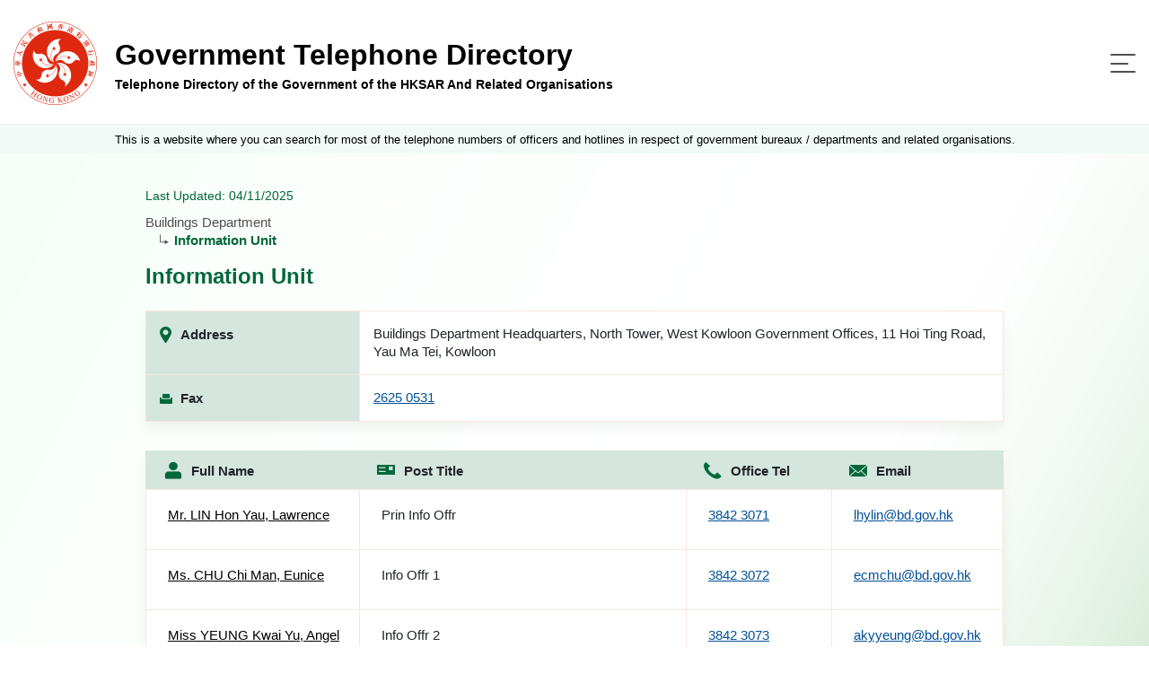

--- FILE ---
content_type: text/html
request_url: https://tel.directory.gov.hk/0259000030_ENG.html
body_size: 3655
content:

<!doctype html>
<html lang="en">
<!-- Common Head -->


<head>
<meta charset="utf-8">
<link rel="icon" type="image/svg" href="assets/img/gov_favicon.svg">
<meta name="viewport" content="width=device-width, initial-scale=1, shrink-to-fit=no">
<link rel="stylesheet" href="assets/plugins/bootstrap/css/bootstrap.min.css">
<link rel="stylesheet" href="assets/plugins/bootstrap-select/css/bootstrap-select.min.css">

<link rel="stylesheet" href="assets/css/jquery-ui.css">
<link rel="stylesheet" href="assets/css/style.css">
<link rel="stylesheet" href="assets/css/style-gtd.css">

<script src="assets/js/polyfill.min.js"></script>
<script src="assets/js/jquery-3.5.1.min.js"></script>
<script src="assets/js/jquery.cookie.js"></script>
<script src="assets/plugins/bootstrap/js/bootstrap.bundle.min.js"></script>
<script src="assets/plugins/bootstrap-select/js/bootstrap-select.min.js"></script>
<script src="assets/js/jquery.sticky.js"></script>
<script src="assets/js/jquery-ui.js"></script>
<script src="assets/js/script.js"></script>
<script src="assets/js/cso.js"></script>

<script>
//for icac checking : Email Harvesting Prevention Enhancement
function confirmEmail(mail)
{
	if (confirm('Note : Due to security concerns, members of the public are strongly advised NOT to lodge complaints through emails.\n(Report corruption hotline: 2526 6366)\n\nDo you wish to continue?'))	
		 window.location = 'mailto:' + mail;
	
}
</script>

<title>
	Telephone Directory of the Government of the HKSAR And Related Organisations
		- Information Unit
</title>
</head>
<!-- End Common Head -->
<body>
	<!-- Header -->


<div class="offscreen"><a class="scroll-to-id" href="#skipToContent" title="Skip To Content">Skip To Content</a></div>
<header>
	<div class="container d-flex">
		<div class="logo-title-block d-flex align-items-center">
			<div class="image-block">
				<a href="https://www.directory.gov.hk/basic_search.jsp?reset_form=yes&amp;lang=eng" title="Government Telephone Directory">
					<img src="assets/img/logo.png" />
				</a>
			</div>
			<div class="title-block d-flex justify-content-center flex-column">
				<a href="https://www.directory.gov.hk/basic_search.jsp?reset_form=yes&amp;lang=eng" title="Government Telephone Directory">
					<div class="d-none d-md-block title">Government Telephone Directory</div>
					<div class="desc">Telephone Directory of the Government of the HKSAR And Related Organisations</div>
				</a>
			</div>
		</div>
		<nav class="navbar navbar-expand-custom navbar-light flex-grow-1 justify-content-end">
			<button class="navbar-toggler" type="button" data-toggle="collapse" data-target="#menu-block" aria-controls="menu-block" aria-expanded="false" aria-label="Toggle navigation">
				<span class="navbar-toggler-icon"> <span class="line"></span> <span class="line"></span> <span class="line"></span>
				</span>
			</button>
			<div class="menu-block collapse navbar-collapse justify-content-end flex-wrap" id="menu-block" >
				<button class="navbar-toggler" type="button" data-toggle="collapse" data-target="#menu-block" aria-controls="menu-block" aria-expanded="false" aria-label="Toggle navigation">
					<span class="navbar-toggler-icon"> </span>
				</button>

				<div class="order-lg-1 d-flex align-items-stretch pr-2">
					<div class="language-switch-block">
						<ul class="list-inline mb-0">
							<li class="list-inline-item"><a href="0259000030_CHI.html" title="中文">中文 </a></li>
						</ul>
					</div>
					<div class="change-fontsize-block">
						<ul class="list-inline mb-0">
							<li class="list-inline-item"><a rel="normal" href="#" class="fontsize-normal" title="Text Size : Default Size">A</a></li>
							<li class="list-inline-item"><a rel="larger"  href="#" class="fontsize-larger" title="Text Size : Larger">A</a></li>
							<li class="list-inline-item"><a rel="largest"  href="#" class="fontsize-largest" title="Text Size : Largest">A</a></li>
						</ul>
					</div>
				</div>
				
				<div class="order-lg-2 main-menu-block">
					<ul class="navbar-nav">
						<li class="nav-item active"><a class="nav-link d-flex flex-row flex-xx-column text-lg-center" href="https://www.directory.gov.hk/basic_search.jsp?reset_form=yes&amp;lang=eng" title="Search by Name"> <span class="image-block"><img src="assets/img/icon-search-by-name.svg" /></span> <span>Search by Name</span>
						</a></li>
						<li class="nav-item"><a class="nav-link d-flex flex-row flex-xx-column text-lg-center" href="https://www.directory.gov.hk/basic_service.jsp?reset_form=yes&amp;lang=eng" title="Search by Nature of Enquiry"> <span class="enquiry image-block"><img src="assets/img/icon-search-by-enquiry.svg" /></span> <span>Search by Nature of Enquiry</span>
						</a></li>
						<li class="nav-item"><a class="nav-link d-flex flex-row flex-xx-column text-lg-center" href="index_ENG.html" title="Full List"> <span class="full-list image-block"><img src="assets/img/icon-full-list.svg" /></span> <span>Full List</span>
						</a></li>
					</ul>
				</div>					
							
			</div>
		</nav>
	</div>
</header>	
	<!-- End Header -->
	<main role="main" class="flex-grow-1 d-flex flex-column">	
		
		<div class="notice-block">			
			<div class="container">This is a website where you can search for most of the telephone numbers of officers and hotlines in respect of government bureaux / departments and related organisations.</div>
		</div>
		<div class="offscreen"><a id="skipToContent" href="#"></a></div>
		<div class="content-container flex-grow-1">		
			<div class="container ">
				<div>
					<p class="last-update">Last Updated: 04/11/2025</p>
				</div>			
				
				<div>						
					<div class="name-block">
						<div class="page-title-block d-flex flex-column">
							<ul class="breadcumbs">
									  	<li>Buildings Department</li>
									  	<li>Information Unit</li>
							</ul>
							<h4 class="page-title flex-grow-1 d-md-block d-none">Information Unit</h4>
						</div>
					</div>					
				</div>				
				
				<!-- Dept Info Details -->
				<div class="table-container">					
					<table class="table table-borderless detail-office-table d-none d-md-table">
						<tbody>
							<tr>
								<td>
									<div class="d-flex align-items-center">
										<div class="table-image">
											<img src="assets/img/icon-table-address-mobile.svg" class="img-fluid" alt="Responsive image">
										</div>
										Address
									</div>
								</td>
								<td><span>Buildings Department Headquarters, North Tower, West Kowloon Government Offices, 11 Hoi Ting Road, Yau Ma Tei, Kowloon</span></td>
							</tr>
							<tr>
								<td>
									<div class="d-flex align-items-center">
										<div class="table-image">
											<img src="assets/img/icon-table-fax-mobile.svg" class="img-fluid" alt="Responsive image">
										</div>
										Fax
									</div>
								</td>
								<td>
									<div class="d-flex flex-column">										
		  	<a class="tel" href="tel:2625 0531">2625 0531</a>
									</div>
								</td>
							</tr>
						</tbody>
					</table>
										
					<div class="result-block d-md-none">
						<table class="table table-hover table-borderless result-table full-list office">
							<thead>
								<tr class="mobile-header">
									<td>Information Unit</td>
								</tr>
							</thead>
							<tbody>
								<tr class="accordion">									
									<td>
										<div class="d-md-none table-image">
											<img src="assets/img/icon-table-address-mobile.svg" class="img-fluid" alt="Responsive image">
										</div>
										<div class="d-flex flex-column">
											<Label class="expanded-info"> <b> Address </b>
											</label>
											Buildings Department Headquarters, North Tower, West Kowloon Government Offices, 11 Hoi Ting Road, Yau Ma Tei, Kowloon
										</div>
										<div class="d-md-none table-image-triangle ml-auto Button">
											<img src="assets/img/icon-table-triangle.svg" class="arrow" alt="arrow-icon">
										</div>					
									</td>
									<td>
										<div class=" table-image">
											<img src="assets/img/icon-table-fax-mobile.svg" class="img-fluid" alt="Responsive image">
										</div>
										<div class="d-flex flex-column">
											<Label class="expanded-info">  <b>Fax</b>
											</label> 
		  	<a class="tel" href="tel:2625 0531">2625 0531</a>
										</div>
									</td>
								</tr>
								<tr class="panel">
									<!-- Required This TR block for removing js collapse event during resizing -->
								</tr>
							</tbody>
						</table>
					</div>
						
				</div>
				<!-- End Dept Info Details -->
				
				<!-- CN listing -->
				<div class="result-block">
					<table class="table table-hover table-borderless result-table full-list">
						<thead>
							<tr>
								<th class="d-none d-md-table-cell">
									<div class="d-flex align-items-center">
										<img src="assets/img/icon-table-fullname.svg" class="img-fluid" alt="Responsive image"> <label>Full Name</label>
									</div>
								</th>
								<th class="d-none d-md-table-cell">
									<div class="d-flex align-items-center">
										<img src="assets/img/icon-table-posttitle.svg" class="img-fluid" alt="Responsive image"> <label>Post Title</label>
									</div>
								</th>
								<th class="d-none d-md-table-cell">
									<div class="d-flex align-items-center">
										<img src="assets/img/icon-table-officetel.svg" class="img-fluid" alt="Responsive image"> <label>Office Tel</label>
									</div>
								</th>

								<th class="d-none d-md-table-cell">
									<div class="d-flex align-items-center">
										<img src="assets/img/icon-table-email.svg" class="img-fluid" alt="Responsive image"> <label>Email</label>
									</div>
								</th>

								<th class="d-md-none mobile-header">
									<div class="d-flex align-items-center d-md-none">
										<label>Full Name, Post Title, Office Tel,<br>Email
										</label>
									</div>
								</th>
							</tr>
						</thead>				
						<tbody>
							<tr class="accordion">
								<td>
									<div class="d-md-none table-image">
										<img src="assets/img/icon-table-fullname-mobile.svg" class="img-fluid" alt="Responsive image">
									</div>
									<div class="d-flex flex-column">
										<Label class="expanded-info"> <b>Full Name</b>
										</label> <a class="name" href="https://www.directory.gov.hk/details.jsp?dn=cn%3D1259005968%2Cou%3DBD%2Cou%3DPeople%2Co%3DGOVERNMENT%2Cc%3DHK&amp;lang=eng">Mr. LIN Hon Yau, Lawrence</a>
									</div>
									<div class="d-md-none table-image-triangle ml-auto Button">
										<img src="assets/img/icon-table-triangle.svg" class="arrow" alt="arrow-icon">
									</div>
								</td>
								<td>
									<div class="d-md-none table-image">
										<img src="assets/img/icon-table-posttitle-mobile.svg" class="img-fluid" alt="Responsive image">
									</div>
									<div class="d-flex flex-column">
										<Label class="expanded-info"> <b>Post Title</b>
										</label> <label>Prin Info Offr</label>
									</div>

								</td>
								<td>
									<div class="d-md-none table-image">
										<img src="assets/img/icon-table-officetel-mobile.svg" class="img-fluid" alt="Responsive image">
									</div>
									<div class="d-flex flex-column">
										<Label class="expanded-info"> <b>Office Tel</b>
										</label> 		  	<a class="tel" href="tel:3842 3071">3842 3071</a>

									</div>
								</td>
								<td class="d-none d-md-table-cell">
			<a href="mailto:lhylin@bd.gov.hk">lhylin@bd.gov.hk</a>
								</td>
							</tr>
							<tr class="panel">
								<td>
									<div class="table-image">
										<img src="assets/img/icon-table-email-mobile.svg" class="img-fluid" alt="Responsive image">
									</div>
									<div class="d-flex flex-column">
										<Label> <b>Email</b>
										</label> 			<a href="mailto:lhylin@bd.gov.hk">lhylin@bd.gov.hk</a>

									</div>
								</td>
							</tr>
							<tr class="accordion">
								<td>
									<div class="d-md-none table-image">
										<img src="assets/img/icon-table-fullname-mobile.svg" class="img-fluid" alt="Responsive image">
									</div>
									<div class="d-flex flex-column">
										<Label class="expanded-info"> <b>Full Name</b>
										</label> <a class="name" href="https://www.directory.gov.hk/details.jsp?dn=cn%3D1259008214%2Cou%3DBD%2Cou%3DPeople%2Co%3DGOVERNMENT%2Cc%3DHK&amp;lang=eng">Ms. CHU Chi Man, Eunice</a>
									</div>
									<div class="d-md-none table-image-triangle ml-auto Button">
										<img src="assets/img/icon-table-triangle.svg" class="arrow" alt="arrow-icon">
									</div>
								</td>
								<td>
									<div class="d-md-none table-image">
										<img src="assets/img/icon-table-posttitle-mobile.svg" class="img-fluid" alt="Responsive image">
									</div>
									<div class="d-flex flex-column">
										<Label class="expanded-info"> <b>Post Title</b>
										</label> <label>Info Offr 1</label>
									</div>

								</td>
								<td>
									<div class="d-md-none table-image">
										<img src="assets/img/icon-table-officetel-mobile.svg" class="img-fluid" alt="Responsive image">
									</div>
									<div class="d-flex flex-column">
										<Label class="expanded-info"> <b>Office Tel</b>
										</label> 		  	<a class="tel" href="tel:3842 3072">3842 3072</a>

									</div>
								</td>
								<td class="d-none d-md-table-cell">
			<a href="mailto:ecmchu@bd.gov.hk">ecmchu@bd.gov.hk</a>
								</td>
							</tr>
							<tr class="panel">
								<td>
									<div class="table-image">
										<img src="assets/img/icon-table-email-mobile.svg" class="img-fluid" alt="Responsive image">
									</div>
									<div class="d-flex flex-column">
										<Label> <b>Email</b>
										</label> 			<a href="mailto:ecmchu@bd.gov.hk">ecmchu@bd.gov.hk</a>

									</div>
								</td>
							</tr>
							<tr class="accordion">
								<td>
									<div class="d-md-none table-image">
										<img src="assets/img/icon-table-fullname-mobile.svg" class="img-fluid" alt="Responsive image">
									</div>
									<div class="d-flex flex-column">
										<Label class="expanded-info"> <b>Full Name</b>
										</label> <a class="name" href="https://www.directory.gov.hk/details.jsp?dn=cn%3D1259009785%2Cou%3DBD%2Cou%3DPeople%2Co%3DGOVERNMENT%2Cc%3DHK&amp;lang=eng">Miss YEUNG Kwai Yu, Angel</a>
									</div>
									<div class="d-md-none table-image-triangle ml-auto Button">
										<img src="assets/img/icon-table-triangle.svg" class="arrow" alt="arrow-icon">
									</div>
								</td>
								<td>
									<div class="d-md-none table-image">
										<img src="assets/img/icon-table-posttitle-mobile.svg" class="img-fluid" alt="Responsive image">
									</div>
									<div class="d-flex flex-column">
										<Label class="expanded-info"> <b>Post Title</b>
										</label> <label>Info Offr 2</label>
									</div>

								</td>
								<td>
									<div class="d-md-none table-image">
										<img src="assets/img/icon-table-officetel-mobile.svg" class="img-fluid" alt="Responsive image">
									</div>
									<div class="d-flex flex-column">
										<Label class="expanded-info"> <b>Office Tel</b>
										</label> 		  	<a class="tel" href="tel:3842 3073">3842 3073</a>

									</div>
								</td>
								<td class="d-none d-md-table-cell">
			<a href="mailto:akyyeung@bd.gov.hk">akyyeung@bd.gov.hk</a>
								</td>
							</tr>
							<tr class="panel">
								<td>
									<div class="table-image">
										<img src="assets/img/icon-table-email-mobile.svg" class="img-fluid" alt="Responsive image">
									</div>
									<div class="d-flex flex-column">
										<Label> <b>Email</b>
										</label> 			<a href="mailto:akyyeung@bd.gov.hk">akyyeung@bd.gov.hk</a>

									</div>
								</td>
							</tr>
						</tbody>
					</table>
				</div>
				<!-- End CN Listing -->
				<!-- end list deptList -->
				
				<div class="content-block mt-4">
                    <p>Remarks:</p>
                    <p>1.For those calling from places outside Hong Kong, please dial the area code "852" before the telephone number (not applicable to overseas offices).<br />2.Click the name of officer/enquiry for further information.<br />3.All data on this website are provided and updated by respective bureaux / departments and related organisations.</p>                    
                </div>				
				
				<!-- Menu Tab Block -->
				

<div class="d-xx-none menu-tab-block" id="menu-tab-block">
	<ul class="list-inline mb-0 text-left">
		<li><a class="d-inline-flex" href="https://www.directory.gov.hk/basic_search.jsp?reset_form=yes&amp;lang=eng" title="Search by Name">
				<div class="image-block">
					<img src="assets/img/icon-search-by-name.svg" />
				</div> <span>Search by Name</span>
		</a></li>	
		<li><a class="d-inline-flex" href="https://www.directory.gov.hk/basic_service.jsp?reset_form=yes&amp;lang=eng" title="Search by Nature of Enquiry">
				<div class="image-block">
					<img src="assets/img/icon-search-by-enquiry.svg" />
				</div> <span>Search by Nature of Enquiry</span>
		</a></li>
		<li><a class="d-inline-flex" href="index_ENG.html" title="Full List">
				<div class="image-block">
					<img src="assets/img/icon-full-list.svg" />
				</div> <span>Full List</span>
		</a></li>
	</ul>
</div>
				<!-- End Menu Tab Block -->
				
                <div class="button-block">
                    <!-- <a href="javascript:history.back()">-->
                    <a href="index_BD_ENG.html">                    
                        <button type="button" class="btn btn-style-4" title="Back to main page for  Buildings Department ">Back</button>
                    </a>
                </div>
				
				<!-- Cert -->						        				
<div class="d-flex align-items-center certifications">
					<a target="_blank" title="Level Double-A conformance, W3C WAI Web Content Accessibility Guidelines 2.0" href="http://www.w3.org/WAI/WCAG2AA-Conformance"> <img alt="Level Double-A conformance, W3C WAI Web Content Accessibility Guidelines 2.0" src="assets/img/logo/wcag2AA.gif">
					</a> <a target="_blank" title="Web Accessibility Recognition Scheme" href="http://www.webforall.gov.hk/en/recognition_scheme"> <img alt="Web Accessibility Recognition Scheme" src="assets/img/logo/WA_Gold_Logo_eng.gif">
					</a>
				</div>				<!-- End Cert -->
			</div>
		</div>
	</main>
	<!-- Footer -->
	

	<footer class="mt-auto">
		<div class="container">
			<div class="d-flex flex-column flex-md-row">
				<div class="footer-left-block d-flex justify-content-center justify-content-md-start flex-grow-1">
					<div class="footer-menu-block">
						<ul class="list-inline mb-0">
							<li class="list-inline-item"><a href="https://www.directory.gov.hk/help.jsp?lang=eng" title="Help">Help</a></li>
							<li class="list-inline-item"><a href="https://www.directory.gov.hk/disclaimer.jsp?lang=eng" title="Disclaimer">Disclaimer</a></li>
							<li class="list-inline-item"><a class="scroll-to-id" href="https://www.directory.gov.hk/disclaimer.jsp?lang=eng#copyright" title="Copyright Notice">Copyright Notice</a></li>
						</ul>
					</div>
					<div class="flex-md-grow-1 text-md-right text-left">
						Enquiry email : <a href="mailto:dir_enq@cso.gov.hk">dir_enq@cso.gov.hk</a>
					</div>
				</div>
				<div class="copyright-block text-md-left text-center">Copyright&nbsp;©&nbsp;2021</div>
			</div>
		</div>
	</footer>
	<div class="btn-scroll-container">
		<div class="btn-scroll-top"></div>
	</div>

	<!-- End Footer -->	

</body>

</html>
				

--- FILE ---
content_type: text/css
request_url: https://tel.directory.gov.hk/assets/css/style.css
body_size: 8284
content:
html.fontsize-normal {
  font-size: 16px;
}
html.fontsize-larger {
  font-size: 19px;
}
html.fontsize-larger body main .content-container .container .fliter-block {
  max-width: 600px;
}
html.fontsize-larger body main .content-container .container .fulllist-block a.list-item,
html.fontsize-larger body main .content-container .container .fulllist-block .bootstrap-select .dropdown-toggle {
  max-width: 600px;
}
html.fontsize-larger body main .content-container .container .whole-list {
  max-width: 750px;
}
html.fontsize-larger body main .content-container .container .detail-block th {
  max-width: 350px;
}
html.fontsize-largest {
  font-size: 23px;
}
html.fontsize-largest body main .content-container .container .fliter-block {
  max-width: 750px;
}
html.fontsize-largest body main .content-container .container .fulllist-block a.list-item,
html.fontsize-largest body main .content-container .container .fulllist-block .bootstrap-select .dropdown-toggle {
  max-width: 750px;
}
html.fontsize-largest body main .content-container .container .whole-list {
  max-width: 900px;
}
html.fontsize-largest body main .content-container .container .detail-block th {
  max-width: 500px;
}
body {
  line-height: 1;
  color: #4f4f4f;
  font-family: Arial, sans-serif, "Apple Color Emoji", "Segoe UI Emoji", "Segoe UI Symbol", "Noto Color Emoji";
    
  -ms-word-wrap:break-word;
  word-wrap:break-word;  
}
/*
body *:focus {
  outline: none !important;  
  box-shadow: none;
}
*/
body select:focus {
  outline: none !important;  
  box-shadow: none;
}

body .fontsize-normal {
  font-size: 14px;
}
body .fontsize-larger {
  font-size: 20px;
}
body .fontsize-largest {
  font-size: 27px;
}
body .container {
  max-width: 1056px;
}
body img {
  max-width: 100%;
  height: auto;
}
body .sticky-wrapper {
  z-index: 10;
}
body .sticky-wrapper.is-sticky::before {
  content: "";
  display: inline-block;
  height: 100%;
}
body a {
  color: #024f98;
}
body .popover {
  border: none;
  box-shadow: 0 2px 5px rgba(0, 0, 0, 0.18);
}
body .popover .popover-body {
  padding: 16px 12px;
}
body header {
  padding-top: 24px;
  padding-bottom: 21px;
  background-color: #ffffff;
  border-bottom: 1px solid rgba(218, 218, 218, 0.5);
}
body header .container {
  max-width: 1440px;
}
body header .container .logo-title-block .image-block {
/*
  max-width: 93px;
  min-width: 93px;
  height: auto;
 */
  width:93px;
  height:93px;
  max-width: 93px;
  min-width: 93px;
}
body header .container .logo-title-block .image-block + * {
  padding-left: 20px;
  padding-right: 20px;
}
body header .container .title-block {
  width: 100%;
  color: #000000;
}
body header .container .title-block .title {
  font-size: 32px;
  font-weight: 700;
  line-height: 42px;
}
body header .container .title-block .title + * {
  margin-top: 4px;
}
body header .container .title-block .desc {
  font-size: 14px;
  font-weight: 700;
  line-height: 16px;
}
body header .container .navbar {
  padding: 0;
}
body header .container .navbar-light .navbar-toggler {
  border: none;
  padding: 0;
  border-radius: 0;
}
body header .container .navbar-light .navbar-toggler .navbar-toggler-icon {
  display: flex;
  flex-direction: column;
  align-items: flex-start;
  width: 28px;
  height: 21px;
  background: none;
  justify-content: space-between;
}
body header .container .navbar-light .navbar-toggler .navbar-toggler-icon .line {
  display: block;
  background-color: #4f4f4f;
  height: 2px;
  width: 100%;
  border-radius: 2px;
}
body header .container .navbar-light .navbar-toggler .navbar-toggler-icon .line:nth-of-type(2) {
  width: 70%;
}
body header .container .navbar-light .navbar-toggler .navbar-toggler-icon::before,
body header .container .navbar-light .navbar-toggler .navbar-toggler-icon::after {
  content: "";
  display: none;
  width: 100%;
  height: 2px;
  border-radius: 1px;
  background-color: transparent;
}
body header .container .navbar-light a {
  color: #00673b;
}
body header .container .navbar-light a:focus,
body header .container .navbar-light a:hover {
  color: #00673b;
}
body header .container .navbar-light .navbar-nav .nav-link {
  padding: 0;
  font-size: 17px;
  color: #00673b;
}
body header .container .navbar-light .navbar-nav .nav-link:focus,
body header .container .navbar-light .navbar-nav .nav-link:hover {
  color: #00673b;
}
body header .container .menu-block {
  align-items: flex-end;
}
body header .container .menu-block .list-inline {
  padding: 0 16px;
}
body header .container .menu-block .list-inline .list-inline-item:not(:last-child) {
  margin-right: 10px;
}
body header .container .menu-block .navbar-toggler {
  position: absolute;
  top: 25px;
  margin-top: 10px;
  right: 25px;
}
body header .container .menu-block .navbar-toggler .navbar-toggler-icon {
  width: 20px;
  height: 20px;
  border: none;
  display: block;
}
body header .container .menu-block .navbar-toggler .navbar-toggler-icon::after,
body header .container .menu-block .navbar-toggler .navbar-toggler-icon::before {
  display: block;
  width: 26px;
  border-radius: 0;
  background-color: #4f4f4f;
  margin-right: 0;
  margin-top: -2px;
}
body header .container .menu-block .navbar-toggler .navbar-toggler-icon:before {
  transform: rotate(45deg);
}
body header .container .menu-block .navbar-toggler .navbar-toggler-icon:after {
  transform: rotate(-45deg);
}
body header .container .main-menu-block .navbar-nav .nav-link {
  padding: 0 16px;
}
body header .container .main-menu-block .navbar-nav .nav-link .image-block {
  min-height: 45px;
  display: inline-flex;
  justify-content: center;
}
body header .container .main-menu-block .navbar-nav .nav-link .image-block + * {
  margin-top: 7px;
}
body header .container .main-menu-block .navbar-nav .nav-link .image-block.full-list img {
  align-self: center;
  width: 34px;
  height: 35px;
}
body header .container .main-menu-block .navbar-nav .nav-link .image-block.enquiry img {
  align-self: center;
  width: 44px;
  height: 29px;
}
body header .container .language-switch-block {
  align-self: flex-end;
  font-size: 20px;
  font-weight: 700;
}
body header .container .language-switch-block a {
  display: block;
}
body header .container .language-switch-block a:hover {
  text-decoration: none;
}
body header .container .change-fontsize-block {
  font-size: 16px;
  line-height: 16px;
  align-self: flex-end;
}
body header .container .change-fontsize-block .list-inline {
  padding-right: 0;
}
body header .container .change-fontsize-block a {
  text-transform: uppercase;
}
body header .container .change-fontsize-block a.active,
body header .container .change-fontsize-block a:hover {
  color: #ff5714;
}
body main {
  min-height: calc(100vh - 179px);
}
body main .notice-block {
  padding-top: 10px;
  padding-bottom: 8px;
  background-color: #f1faf6;
}
body main .notice-block .container {
  max-width: 1440px;
  padding-left: 128px;
  color: #000000;
  font-size: 0.813rem;
  line-height: 0.875rem;
}
body main select::-ms-expand {
  display: none;
}
body main select {
  border: none;
  background-color: transparent;
  padding: 12px 32px;
  border-radius: 11px;
  width: 100%;
  color: #212529;
  -webkit-appearance: none;
  -moz-appearance: none;
  -ms-appearance: none;
  -o-appearance: none;
  appearance: none;
  background: transparent url("../img/icon-arrow-down-777777.svg") no-repeat 95% center;
}
body main .bootstrap-select .dropdown-toggle {
  color: #212529;
  background-color: transparent;
  border: none;
  padding: 12px 32px;
  border-radius: 11px;
}
body main .bootstrap-select .dropdown-toggle::after {
  border: none;
  margin-left: 10px;
  vertical-align: top;
  width: 9px;
  height: 5px;
  background: transparent url("../img/icon-arrow-down-777777.svg") no-repeat center center;
}
body main .bootstrap-select .dropdown-toggle:focus,
body main .bootstrap-select > select.mobile-device:focus + .dropdown-toggle {
  outline: none !important;
  box-shadow: none;
}
body main .bootstrap-select .dropdown-toggle:not(:disabled):not(.disabled).active,
body main .bootstrap-select .dropdown-toggle:not(:disabled):not(.disabled):active,
body main .bootstrap-select.show > .btn-light.dropdown-toggle {
  background-color: transparent;
  border-color: #d3d9df;
}
body main .bootstrap-select > .dropdown-toggle.bs-placeholder,
body main .bootstrap-select > .dropdown-toggle.bs-placeholder:active,
body main .bootstrap-select > .dropdown-toggle.bs-placeholder:focus,
body main .bootstrap-select > .dropdown-toggle.bs-placeholder:hover {
  color: #4f4f4f;
}
body main .bootstrap-select .dropdown-menu {
  border-radius: 8px;
  box-shadow: 0 2px 4px rgba(0, 0, 0, 0.09);
  background-color: #ffffff;
  border: none;
  padding: 0;
  color: #212529;
  overflow: hidden;
}
body main .bootstrap-select .dropdown-menu .inner {
  overflow-y: auto;
}
body main .bootstrap-select .dropdown-menu .dropdown-item {
  padding: 22px 16px;
  color: #000000;
  font-size: 0.875rem;
  line-height: 1rem;
  display: block;
  width: 100%;
  clear: both;
}
body main .bootstrap-select .dropdown-menu .dropdown-item.active,
body main .bootstrap-select .dropdown-menu .dropdown-item:active,
body main .bootstrap-select .dropdown-menu .dropdown-item:focus,
body main .bootstrap-select .dropdown-menu .dropdown-item:hover {
  background-color: rgba(0, 103, 59, 0.16);
}
body main .bootstrap-select .dropdown-menu li {
  position: relative;
}
body main .bootstrap-select .dropdown-menu li a {
  height: 100%;
}
body main .bootstrap-select .dropdown-menu li + li:before {
  content: "";
  display: block;
  position: absolute;
  width: 100%;
  height: 1px;
  background-color: #ededed;
}
body main .bootstrap-select .dropdown-menu[x-placement="bottom-start"] {
  margin-top: -12px;
}
body main .bootstrap-select .dropdown-menu[x-placement="top-start"] {
  margin-bottom: -12px;
}
body main .bootstrap-select .dropdown-menu ::-webkit-scrollbar {
  width: 5px;
  height: 1px;
  background-color: transparent;
}
body main .bootstrap-select .dropdown-menu ::-webkit-scrollbar-track {
  border-radius: 30px;
  background-color: #ededed;
  margin-top: 11px;
  margin-bottom: 11px;
}
body main .bootstrap-select .dropdown-menu ::-webkit-scrollbar-track-piece:start {
  background: transparent;
}
body main .bootstrap-select .dropdown-menu ::-webkit-scrollbar-track-piece:end {
  background: transparent;
}
body main .bootstrap-select .dropdown-menu ::-webkit-scrollbar-thumb {
  border-radius: 30px;
  scroll-padding-top: 10px;
  scroll-padding-bottom: 10px;
  background-color: #777777;
  height: 1px;
}
body main .bootstrap-select.show .dropdown-toggle::after {
  background-image: url("../img/icon-arrow-down-ff5714.svg");
}
body main .btn.btn-style-1,
body main .btn.btn-style-2,
body main .btn.btn-style-3,
body main .btn.btn-style-4,
body main .btn.btn-style-5 {
  min-width: 104px;
  padding: 6px 15px;
  border-radius: 25px;
  color: #ffffff;
  font-size: 0.875rem;
  font-weight: 700;
  line-height: 1.715em;
  display: inline-flex;
  justify-content: center;
  align-items: center;
}
body main .btn.btn-style-1::before,
body main .btn.btn-style-2::before,
body main .btn.btn-style-3::before,
body main .btn.btn-style-4::before,
body main .btn.btn-style-5::before {
  content: "";
  display: block;
  width: 15px;
  height: 15px;
  margin-right: 10px;
  background-position-x: center;
  background-position-y: center;
  background-repeat: no-repeat;
  background-color: transparent;
}
body main .btn.btn-style-1 + .btn,
body main .btn.btn-style-2 + .btn,
body main .btn.btn-style-3 + .btn,
body main .btn.btn-style-4 + .btn,
body main .btn.btn-style-5 + .btn {
  margin-left: 12px;
}
body main .btn.btn-style-1:hover,
body main .btn.btn-style-2:hover,
body main .btn.btn-style-3:hover,
body main .btn.btn-style-4:hover,
body main .btn.btn-style-5:hover {
  -webkit-animation-duration: 0.6s;
  animation-duration: 0.6s;
}
body main .btn.btn-style-1:hover::before,
body main .btn.btn-style-2:hover::before,
body main .btn.btn-style-3:hover::before,
body main .btn.btn-style-4:hover::before,
body main .btn.btn-style-5:hover::before {
  -webkit-animation-duration: 0.6s;
  animation-duration: 0.6s;
}
body main .btn.btn-style-1.no-icon:before,
body main .btn.btn-style-2.no-icon:before,
body main .btn.btn-style-3.no-icon:before,
body main .btn.btn-style-4.no-icon:before,
body main .btn.btn-style-5.no-icon:before {
  content: none;
  background-image: none;
}
body main .btn.btn-style-1 {
  background-color: #ff5714;
  border-color: #ff5714;
}
body main .btn.btn-style-1::before {
  background-image: url(../img/icon-btn-submit-ffffff.svg);
}
body main .btn.btn-style-1:hover {
  -webkit-animation-name: buttonHover1;
  animation-name: buttonHover1;
}
body main .btn.btn-style-1:hover::before {
  -webkit-animation-name: buttonIconHover1;
  animation-name: buttonIconHover1;
}
body main .btn.btn-style-2 {
  background-color: #777777;
  border-color: #777777;
}
body main .btn.btn-style-2::before {
  background-image: url(../img/icon-btn-reset-ffffff.svg);
}
body main .btn.btn-style-2:hover {
  -webkit-animation-name: buttonHover2;
  animation-name: buttonHover2;
}
body main .btn.btn-style-2:hover::before {
  -webkit-animation-name: buttonIconHover2;
  animation-name: buttonIconHover2;
}
body main .btn.btn-style-3 {
  background-color: #777777;
  border-color: #777777;
}
body main .btn.btn-style-3::before {
  background-image: url(../img/icon-btn-more-ffffff.svg);
}
body main .btn.btn-style-3:hover {
  -webkit-animation-name: buttonHover2;
  animation-name: buttonHover2;
}
body main .btn.btn-style-3:hover::before {
  -webkit-animation-name: buttonIconHover3;
  animation-name: buttonIconHover3;
}
body main .btn.btn-style-4 {
  background-color: #20293c;
  border-color: #20293c;
}
body main .btn.btn-style-4::before {
  background-image: url(../img/icon-btn-back-ffffff.svg);
}
body main .btn.btn-style-4:hover {
  -webkit-animation-name: buttonHover2;
  animation-name: buttonHover2;
}
body main .btn.btn-style-4:hover::before {
  -webkit-animation-name: buttonIconHover4;
  animation-name: buttonIconHover4;
}
body main .btn.btn-style-5 {
  background-color: #777777;
  border-color: #777777;
}
body main .btn.btn-style-5::before {
  transform: rotate(-90deg);
  background-image: url(../img/icon-btn-back-ffffff.svg);
}
body main .btn.btn-style-5:hover {
  -webkit-animation-name: buttonHover2;
  animation-name: buttonHover2;
}
body main .btn.btn-style-5:hover::before {
  -webkit-animation-name: buttonIconHover4;
  animation-name: buttonIconHover4;
}
body main a.icon {
  display: inline-flex;
  color: #000000;
  font-size: 0.938rem;
  line-height: 1.6em;
}
body main a.icon:before,
body main a.icon:after {
  content: "";
  width: 20px;
  height: 20px;
  display: none;
  background-position-x: center;
  background-position-y: center;
  background-size: contain;
  background-repeat: no-repeat;
  background-color: transparent;
}
body main a.icon:before {
  margin-right: 8px;
}
body main a.icon:after {
  margin-left: 8px;
}
body main a.icon.icon-prefix:before {
  display: block;
}
body main a.icon.icon-prefix.icon-circle-arrow-next:before {
  background-image: url(../img/icon-circle-arrow-next.svg);
}
body main a.icon.icon-suffix:after {
  display: block;
}
body main a.icon.icon-suffix.icon-circle-arrow-next:after {
  background-image: url(../img/icon-circle-arrow-next.svg);
}
body main a.icon:hover {
  text-decoration: none;
}
body main .warrning {
  font-style: italic;
  color: #ff5714;
}
body main .form-block {
  padding-top: 18px;
  padding-bottom: 12px;
}
body main .form-block.searched {
  margin-bottom: 23px;
  padding-bottom: 23px;
  border-bottom: 1px solid #b8b8b8;
}
body main .form-block.advance .filter-option-inner {
  min-width: 80px;
}
body main .form-block .abbreviations {
  margin-top: -28px;
  margin-bottom: 28px;
  margin-left: 27px;
}
body main .form-block .autocomplete {
  background-color: white;
  width: 100%;
  margin-top: -32px;
  height: 200px;
  overflow: scroll;
  display: none;
  position: absolute;
  z-index: 2;
  padding: 0;
  list-style: none;
  border-radius: 11px;
  box-shadow: 0 2px 4px rgba(0, 0, 0, 0.09);
}
body main .form-block .autocomplete:focus {
  outline: none;
  appearance: none;
}
body main .form-block .autocomplete::-webkit-scrollbar {
  width: 5px;
  height: 1px;
  background-color: transparent;
}
body main .form-block .autocomplete::-webkit-scrollbar-track {
  border-radius: 30px;
  background-color: #ededed;
  margin-top: 11px;
  margin-bottom: 11px;
}
body main .form-block .autocomplete::-webkit-scrollbar-track-piece:start {
  background: transparent;
}
body main .form-block .autocomplete::-webkit-scrollbar-track-piece:end {
  background: transparent;
}
body main .form-block .autocomplete::-webkit-scrollbar-thumb {
  border-radius: 30px;
  scroll-padding-top: 10px;
  scroll-padding-bottom: 10px;
  background-color: #777777;
  height: 1px;
}
body main .form-block .autocomplete.show,
body main .form-block .autocomplete:hover {
  display: block;
}
body main .form-block .autocomplete li {
  padding: 22px 16px;
  font-size: 0.875rem;
}
body main .form-block .autocomplete li:hover {
  cursor: pointer;
  background-color: #d5e6df;
}
body main .form-block fieldset.form-group {
  margin-bottom: 32px;
  border-radius: 12px;
  border: 1px solid #dadada;
  min-inline-size: min-content;
  margin-inline-start: 1px;
  margin-inline-end: 1px;
  padding: 0;
  background-color: #ffffff;
}
body main .form-block fieldset.form-group legend {
  padding-inline-start: 4px;
  padding-inline-end: 4px;
  margin-bottom: 1px;
  width: auto;
  font-size: 1rem;
  margin-left: 27px;
  margin-right: 27px;
  z-index: 1;
}
body main .form-block fieldset.form-group legend label {
  margin-bottom: 0;
  color: #4f4f4f;
  line-height: 1.5em;
}
body main .form-block fieldset.form-group legend.icon {
  position: relative;
}
body main .form-block fieldset.form-group legend.icon label {
  margin-left: 28px;
}
body main .form-block fieldset.form-group legend.icon:before {
  position: absolute;
  top: 0;
  left: 4px;
  content: "";
  min-width: 20px;
  height: 14px;
  display: block;
  background-position-x: left;
  background-position-y: center;
  background-size: auto;
  background-repeat: no-repeat;
  background-color: transparent;
  transform: translateY(25%);
}
body main .form-block fieldset.form-group legend.icon.icon-bureau:before {
  background-image: url(../img/icon-bureau-4f4f4f.svg);
}
body main .form-block fieldset.form-group legend.icon.icon-people:before {
  background-image: url(../img/icon-people-4f4f4f.svg);
}
body main .form-block fieldset.form-group legend.icon.icon-surname:before {
  background-image: url(../img/icon-surname-4f4f4f.svg);
}
body main .form-block fieldset.form-group legend.icon.icon-given-name:before {
  background-image: url(../img/icon-given-name-4f4f4f.svg);
}
body main .form-block fieldset.form-group legend.icon.icon-nature:before {
  background-image: url(../img/icon-post-title-4f4f4f.svg);
}
body main .form-block fieldset.form-group legend.icon.icon-title:before {
  background-image: url(../img/icon-title-4f4f4f.svg);
}
body main .form-block fieldset.form-group legend.icon.icon-post-title:before {
  background-image: url(../img/icon-post-title-4f4f4f.svg);
}
body main .form-block fieldset.form-group legend.icon.icon-tel:before {
  background-image: url(../img/icon-tel-4f4f4f.svg);
}
body main .form-block fieldset.form-group legend.icon.icon-fax:before {
  background-image: url(../img/icon-fax-4f4f4f.svg);
}
body main .form-block fieldset.form-group legend.icon.icon-email:before {
  background-image: url(../img/icon-email-4f4f4f.svg);
}
body main .form-block fieldset.form-group legend.icon.icon-setting:before {
  background-image: url(../img/icon-setting-4f4f4f.svg);
}
body main .form-block fieldset.form-group legend + * {
  margin-top: -11px;
  border-radius: 12px;
  color: #4f4f4f;
}
body main .form-block fieldset.form-group .form-control {
  padding: 12px 32px;
  border: none;
  height: auto;
}
body main .form-block fieldset.form-group .form-control:focus {
  box-shadow: none;
  z-index: 0;
}
body main .form-block fieldset.form-group .bootstrap-select:not([class*="col-"]):not([class*="form-control"]):not(.input-group-btn) {
  width: 100%;
}
body main .form-block fieldset.form-group.focus {
  border-color: #ff5714;
}
body main .form-block fieldset.form-group.focus legend label {
  color: #ff5714;
}
body main .form-block fieldset.form-group.focus legend.icon.icon-bureau:before {
  background-image: url(../img/icon-bureau-ff5714.svg);
}
body main .form-block fieldset.form-group.focus legend.icon.icon-nature:before {
  background-image: url(../img/icon-post-title-ff5714.svg);
}
body main .form-block fieldset.form-group.focus legend.icon.icon-people:before {
  background-image: url(../img/icon-people-ff5714.svg);
}
body main .form-block fieldset.form-group.focus legend.icon.icon-surname:before {
  background-image: url(../img/icon-surname-ff5714.svg);
}
body main .form-block fieldset.form-group.focus legend.icon.icon-given-name:before {
  background-image: url(../img/icon-given-name-ff5714.svg);
}
body main .form-block fieldset.form-group.focus legend.icon.icon-title:before {
  background-image: url(../img/icon-title-ff5714.svg);
}
body main .form-block fieldset.form-group.focus legend.icon.icon-post-title:before {
  background-image: url(../img/icon-post-title-ff5714.svg);
}
body main .form-block fieldset.form-group.focus legend.icon.icon-tel:before {
  background-image: url(../img/icon-tel-ff5714.svg);
}
body main .form-block fieldset.form-group.focus legend.icon.icon-fax:before {
  background-image: url(../img/icon-fax-ff5714.svg);
}
body main .form-block fieldset.form-group.focus legend.icon.icon-email:before {
  background-image: url(../img/icon-email-ff5714.svg);
}
body main .form-block fieldset.form-group.focus legend.icon.icon-setting:before {
  background-image: url(../img/icon-setting-ff5714.svg);
}
body main .form-block fieldset.form-group.focus .input-group .input-group-prepend {
  border-right-color: #ff5714;
}
body main .form-block fieldset.form-group .input-group .input-group-prepend {
  border-right: 1px solid #dadada;
  margin-right: 0;
  color: #4f4f4f;
}
body main .form-block fieldset.form-group .input-group .input-group-prepend > .bootstrap-select {
  width: 170px;
}
body main .form-block fieldset.form-group .input-group .input-group-prepend > .bootstrap-select > .dropdown-menu {
  min-width: auto;
  width: calc(100% - 20px);
  margin-left: 10px;
}
body main .form-block fieldset.form-group .input-group .input-group-prepend > .bootstrap-select > .dropdown-menu[x-placement="bottom-start"] {
  margin-top: -40px;
}
body main .form-block fieldset.form-group .input-group .input-group-prepend > .bootstrap-select > .dropdown-menu[x-placement="top-start"] {
  margin-bottom: -40px;
}
body main .form-block fieldset.form-group .input-group .input-group-prepend + * {
  border-top-right-radius: 12px;
  border-bottom-right-radius: 12px;
}
body main .form-block .warrning {
  margin-top: -20px;
}
body main .certifications.index {
  align-items: center;
  flex-wrap: wrap;
}
@media (min-width: 767px) {
  body main .certifications.index {
    width: 80%;
  }
}
@media (min-width: 1000px) {
  body main .certifications.index {
    width: 100%;
    flex-wrap: nowrap;
  }
}
body main .certifications.index a {
  width: 100%;
  flex: 1 1 27%;
  display: flex;
  margin-left: 10px;
  margin-top: 10px;
  max-height: 70px;
}
body main .certifications.index a:nth-of-type(3n + 1) {
  margin-left: 0;
}
body main .certifications.index a:nth-of-type(-n + 3) {
  margin-top: 0;
}
@media (min-width: 1000px) {
  body main .certifications.index a {
    margin-top: 0;
    flex: 1 1 auto;
  }
  body main .certifications.index a:not(:first-child) {
    margin-left: 20px;
  }
}
body main .certifications.index a img {
  margin: auto;
  width: 100%;
  max-width: 100px;
}
@media (min-width: 1000px) {
  body main .certifications.index a img {
    width: auto;
    max-width: 140px;
  }
}
body main .certifications {
  margin-top: 20px;
}
body main .certifications a:not(:first-child) {
  margin-left: 20px;
}
body main .certifications-swiper {
  margin-top: 20px;
  z-index: 0;
  -webkit-transform: translate3d(0, 0, -1px);
}
body main .table-container {
  width: 100%;
  max-width: 100%;
}
@media (min-width: 1400px) {
  body main .full-list-title-container {
    min-width: 1150px;
  }
}
body main .last-updated-block p {
  margin: 0.5rem 0;
}
body main .breadcumbs {
  list-style-type: none;
  padding: 0; 
}

body main .breadcumbs li:nth-child(n+2){
  text-indent: -16px; 
  margin-left: 16px;
}

body main .breadcumbs li a {
  text-decoration: none;
  color: black;
}
body main .breadcumbs li a:hover {
  text-decoration: underline;
  color: #00673b;
}
body main .breadcumbs li::before {
  content: '';   
  background-image: url(../img/icon-breadcrumb.svg);
  background-size: contain;
  min-width: 12px;
  min-height: 12px;
  margin-right: 4px;
  
  display: inline-block;
  background-repeat: no-repeat;
}
body main .breadcumbs li:nth-child(1):before {
  content: none;
}
body main .breadcumbs li:nth-child(2) {
  padding-left: 1rem;
}
body main .breadcumbs li:nth-child(3) {
  padding-left: 2rem;
}
body main .breadcumbs li:nth-child(4) {
  padding-left: 3rem;
}
body main .breadcumbs li:nth-child(5) {
  padding-left: 4rem;
}
body main .breadcumbs li:nth-child(6) {
  padding-left: 5rem;
}
body main .breadcumbs li:nth-child(7) {
  padding-left: 6rem;
}
body main .breadcumbs li:nth-child(8) {
  padding-left: 7rem;
}
body main .breadcumbs li:last-child {
  color: #00673b;
  font-weight: 700;
  pointer-events: none;
}
body main .detail-office-table {
  background-color: white;
  margin-bottom: 2rem;
  margin-top: 1rem;
}
body main .detail-office-table td a {
  text-decoration: underline;
  color: #024f98;
}
body main .detail-office-table .table-image {
  min-width: 23px;
  min-height: 21px;
}
body main .detail-office-table .expand-hidden-info {
  display: none;
}
body main .detail-office-table td {
  padding: 15px;
  border: 1px solid #f8e6df;
}
body main .detail-office-table td:first-of-type {
  width: 25%;
  margin-left: 0;
  font-weight: 700;
  background-color: #d5e6df;
}
body main .detail-office-table td img {
  vertical-align: revert;
  margin-right: 6px;
}
body main .content-container {
  background: transparent url("../img/bg-content.png") repeat-y center top;
  background-size: cover;
  min-height: calc(100vh - 215px);
}
body main .content-container .container {
  max-width: 1056px;
  padding-top: 32px;
  padding-bottom: 50px;
  font-size: 0.9375rem;
  line-height: 1.286rem;
}
body main .content-container .container .page-title {
  color: #00673b;
  font-weight: 700;
}
body main .content-container .container .page-title.advance {
  line-height: 1.2rem;
  margin-bottom: 0;
}
body main .content-container .container .page-title .small-text {
  font-size: 0.8rem;
  font-weight: 500;
}
body main .content-container .container .button-block {
  margin: 40px 0;
}
body main .content-container .container .button-block a {
  text-decoration: none;
}
body main .content-container .container .button-block a:hover {
  text-decoration: none;
}
body main .content-container .container .button-block a + .btn {
  margin-left: 12px;
}
body main .content-container .container .fliter-block .button-block {
  margin: 0;
}
body main .content-container .container.notice {
  font-size: 1rem;
  line-height: 1.6rem;
}
body main .content-container .container.notice .content-block h5 {
  margin-top: 1rem;
  color: #00673b;
  font-size: 1rem;
  font-weight: 700;
}
body main .content-container .container.notice .content-block ul {
  list-style: none;
}
body main .content-container .container.notice .content-block li {
  font-style: italic;
}
body main .content-container .container.notice .content-block .tips,
body main .content-container .container.notice .content-block .example {
  list-style: decimal;
}
body main .content-container .container.notice .content-block .no-indent {
  padding-left: 0;
}
body main .content-container .container.notice .content-block p + ul {
  margin-top: -0.7rem;
}
body main .content-container .container.notice .example {
  font-style: italic;
}
body main .content-container .container.notice .example p {
  margin-bottom: 0.4rem;
}
body main .content-container .container.notice .example p:last-of-type {
  margin-bottom: 1rem;
}
body main .content-container .container.notice .page-title-block:not(:nth-child(1)) {
  margin-top: 2rem;
}
body main .content-container .container.notice .copyright {
  list-style: decimal;
}
body main .content-container .container.notice .copyright li {
  /*margin-bottom: 0.5rem;*/
	margin-top: 1rem;
}
body main .content-container .container.notice .copyright ul {
  list-style: lower-alpha; 
  margin-top: 1rem;
}
body main .content-container .container.notice .copyright ul li {
  /*margin-bottom: 0;*/
    
}
body main .content-container .container.notice .copyright ul ul {
  list-style: lower-roman;  
}
body main .content-container .container.notice .toc {
  margin: 1rem 0 2rem 1rem;
}
@media (max-width: 767px) {
  body main .content-container .container.notice .table {
    margin: 2rem 0;
  }
}
body main .content-container .container.notice .table th {
  background-color: #d5e6df;
  border: 1px solid #c7c7c7;
}
@media (max-width: 767px) {
  body main .content-container .container.notice .table th {
    padding: 0.3rem;
    width: auto;
  }
  body main .content-container .container.notice .table th div {
    width: max-content;
  }
}
body main .content-container .container.notice .table td {
  font-size: 0.9rem;
  padding: 0.5rem;
  border: 1px solid #c7c7c7;
}
body main .content-container .container.notice .col-lg-6,
body main .content-container .container.notice .col-12 {
  position: initial;
}
body main .content-container .container.notice .detail-table {
  margin-top: 0;
  width: auto;
  max-width: 80%;
}
body main .content-container .container.notice .detail-table tr td:first-of-type {
  background-color: #d5e6df;
  font-weight: 700;
  width: 200px;
}
@media (max-width: 991px) {
  body main .content-container .container.notice .detail-table {
    width: 100%;
    max-width: none;
  }
  body main .content-container .container.notice .detail-table tr {
    width: 100%;
  }
  body main .content-container .container.notice .detail-table th {
    padding: 0.5rem;
  }
  body main .content-container .container.notice .detail-table th label {
    margin-bottom: 0;
  }
}
body main .content-container .container.notice .abbreviations-table-container {
  display: flex;
  flex-wrap: wrap;
}
@media (max-width: 991px) {
  body main .content-container .container.notice .abbreviations-table-container {
    margin: 1rem 0;
  }
}
@media (min-width: 1400px) {
  body main .content-container .container.notice .abbreviations-table-container .table.abbreviations-table {
    max-width: none;
  }
}
@media (max-width: 991px) {
  body main .content-container .container.notice .abbreviations-table-container .table.abbreviations-table {
    margin: 0;
  }
}
body main .content-container .container.notice .abbreviations-table-container .table.abbreviations-table .short {
  width: 120px;
  background-color: #d5e6df;
  font-weight: 700;
}
body main .content-container .container.notice .abbreviations-table-container .table.abbreviations-table td {
  padding: 0.5rem;
  font-size: 0.9rem;
}
body main .content-container .container.notice .abbreviations-table-container .table.abbreviations-table.title {
  margin: 0;
}
body main .content-container .container.notice .abbreviations-table-container .table.abbreviations-table.title tr {
  display: flex;
  margin-bottom: -1px;
  margin-left: 15px;
}
@media (max-width: 991px) {
  body main .content-container .container.notice .abbreviations-table-container .table.abbreviations-table.title tr {
    margin: 0;
    flex-direction: column;
  }
}
body main .content-container .container.notice .abbreviations-table-container .table.abbreviations-table.title td {
  margin-left: -1px;
  background-color: #d5e6df;
  font-weight: 700;
  flex: 1;
  max-width: 350px;
}
@media (max-width: 991px) {
  body main .content-container .container.notice .abbreviations-table-container .table.abbreviations-table.title td {
    margin-left: 0;
    margin-bottom: -1px;
    max-width: none;
  }
}
body main .content-container .container.notice .abbreviations-table-container .table.abbreviations-table.title .pos {
  max-width: none;
  font-weight: 500;
}
body main .content-container .container.notice .abbreviations-table-container .table.abbreviations-table.title .empty {
  background-color: transparent;
  border: none;
  max-width: none;
}
body main .content-container .container.notice .abbreviations-table-container .table.abbreviations-table.title .dept,
body main .content-container .container.notice .abbreviations-table-container .table.abbreviations-table.title .category {
  color: #00673b;
  background-color: transparent;
  border: none;
  padding: 0;
  max-width: none;
  margin-top: 0.5rem;
  margin-bottom: 0.5rem;
}
body main .content-container .container.notice .abbreviations-table-container .table.abbreviations-table.title .category {
  margin-left: -15px;
}
@media (max-width: 991px) {
  body main .content-container .container.notice .abbreviations-table-container .table.abbreviations-table.title .category {
    margin: 0;
    padding-top: 0.5rem;
  }
}
body main .content-container .container.notice .abbreviations-table-container .table.abbreviations-table.title .dept {
  margin-left: -7px;
}
@media (max-width: 991px) {
  body main .content-container .container.notice .abbreviations-table-container .table.abbreviations-table.title .dept {
    margin: 0;
    padding-top: 0.5rem;
  }
}
body main .content-container .container.notice .abbreviations-table-container .table.abbreviations-table.title .pos {
  background-color: transparent;
}
body main .content-container .container.notice .abbreviations-table-container.ie-table-general {
  display: block !important;
}
@media (min-width: 992px) {
  body main .content-container .container.notice .abbreviations-table-container.ie-table-general {
    display: flex !important;
  }
}
body main .content-container .container.notice .abbreviations-table-container .abbreviations-table.ie-table-title tr {
  display: table-row !important;
}
body main .content-container .container.notice .abbreviations-table-container .abbreviations-table.ie-table-title .dept {
  padding-top: 10px !important;
  padding-bottom: 5px !important;
}
body main .content-container .container .page-title-block .image-block {
  padding-right: 16px;
}
body main .content-container .container .fliter-block {
  max-width: 540px;
}
body main .content-container .container .fliter-block .page-title-block + * {
  margin-top: 18px;
}
body main .content-container .container .fliter-block .hints {
  display: flex;
  align-items: center;
  margin-top: -18px;
  margin-bottom: 26px;
  color: #777777;
}
body main .content-container .container .fliter-block .hints::before {
  content: "";
  display: block;
  min-width: 14px;
  min-height: 14px;
  margin-right: 12px;
  background: transparent url("../img/icon-info-777.svg") no-repeat center center;
}
body main .content-container .container .fliter-block + * {
  margin-top: 12px;
}
body main .content-container .container .result-block {
  max-width: 540px;
}
body main .content-container .container .result-block .header a:focus {
  outline: none;
}
body main .content-container .container .result-block .page-title-block + * {
  margin-top: 18px;
}
body main .content-container .container .important-notice-block {
  padding-top: 23px;
  color: #4f4f4f;
}
body main .content-container .container .important-notice-block a {
  text-decoration: underline;
}
body main .content-container .container .important-notice-block .block-title {
  text-decoration: underline;
}
body main .content-container .container .important-notice-block .block-title + * {
  margin-top: 1rem;
}
@media (max-width: 1100px) {
  body main .content-container .container .swiper-container {
    padding: 0 40px;
  }
  body main .content-container .container .swiper-container .swiper-button-next {
    width: 35px;
    height: 35px;
    right: 0;
  }
  body main .content-container .container .swiper-container .swiper-button-prev {
    width: 35px;
    height: 35px;
    left: 0;
  }
}
body main .content-container .container .extra-link-block .swiper-wrapper .swiper-slide {
  height: auto;
  width: auto;
  display: flex;
  align-items: center;
}
body footer {
  padding-top: 13px;
  padding-bottom: 13px;
  background-color: #4f4f4f;
  color: #ffffff;
}
body footer * {
  font-size: 0.75rem;
  line-height: 0.875rem;
}
body footer a {
  color: #ffffff;
}
body footer a:hover {
  color: #ffffff;
}
body footer .footer-left-block + * {
  margin-left: 36px;
}
body footer .footer-menu-block .list-inline-item:not(:last-child) {
  margin-right: 20px;
}
body .btn-scroll-container {
  position: relative;
  overflow: hidden;
}
body .btn-scroll-container .btn-scroll-top {
  height: 38px;
  width: 38px;
  border-radius: 100%;
  background-color: #777777;
  background-image: url(../img/icon-arrow.svg);
  background-size: 10px 13px;
  background-position: center;
  background-repeat: no-repeat;
  cursor: pointer;
  position: absolute;
  top: -70px;
  right: 50px;
  z-index: 1;
  transition: all 0.3s ease-in-out;
  transform: rotate(270deg);
}
body .btn-scroll-container .btn-scroll-top:hover {
  transform: rotate(270deg) translateX(20px);
}
body .btn-scroll-container .btn-scroll-top.float {
  position: fixed;
  bottom: 20px;
  top: auto;
}
@media (min-width: 1400px) {
  .flex-xx-column {
    flex-direction: column !important;
  }
  .navbar-expand-custom {
    flex-direction: row;
    flex-wrap: nowrap;
    justify-content: flex-start;
  }
  .navbar-expand-custom .navbar-nav {
    flex-direction: row;
  }
  .navbar-expand-custom .navbar-nav .nav-link {
    padding-right: 0.5rem;
    padding-left: 0.5rem;
  }
  .navbar-expand-custom .navbar-collapse {
    display: flex !important;
  }
  .navbar-expand-custom .navbar-toggler {
    display: none;
  }
}
@media (max-width: 1399px) {
  body header .container .menu-block {
    box-shadow: 0 8px 12px 0 rgba(0, 0, 0, 0.05);
    -webkit-box-shadow: 0 8px 12px 0 rgba(0, 0, 0, 0.05);
    -ms-box-shadow: 0 8px 12px 0 rgba(0, 0, 0, 0.05);
    -webkit-transform: translate3d(0, 0, 1px);
    z-index: 10;
    position: fixed;
    top: 0;
    bottom: 0;
    right: 0;
    height: 100% !important;
    background-color: #ffffff;
    width: 50%;
    opacity: 1;
    margin-right: -100%;
    transition: margin-right 0.3s ease;
    padding: 50px 25px;
  }
  body header .container .menu-block.collapsing {
    position: fixed;
    height: 100%;
    overflow: hidden;
    transition: none;
  }
  body header .container .menu-block.show {
    margin-right: 0;
  }
  body header .container .menu-block .language-switch-block {
    margin-left: -16px;
  }
  body header .container .menu-block div + .main-menu-block {
    margin-top: 30px;
  }
  body header .container .menu-block div.main-menu-block .navbar-nav .nav-item .nav-link {
    padding: 0;
    font-size: 1.25em;
    font-weight: 700;
    align-items: center;
  }
  body header .container .menu-block div.main-menu-block .navbar-nav .nav-item .nav-link .image-block {
    max-width: 48px;
    width: 100%;
    justify-content: flex-start;
  }
  body header .container .menu-block div.main-menu-block .navbar-nav .nav-item .nav-link .image-block + * {
    margin-top: 0;
  }
  body header .container .menu-block div.main-menu-block .navbar-nav .nav-item + * {
    margin-top: 10px;
  }
}
@media (min-width: 1400px) {
  .d-xx-none {
    display: none !important;
  }
}
@media (max-width: 1399px) {
  main .container {
    padding-left: 50px;
    padding-right: 50px;
  }
  .menu-tab-block {
    padding: 0;
    font-size: 1.25em;
    font-weight: 700;
    align-items: center;
    margin-top: 20px;
  }
  .menu-tab-block .image-block {
    min-height: 45px;
    display: inline-flex;
    justify-content: center;
    max-width: 48px;
    width: 100%;
    justify-content: flex-start;
  }
  .menu-tab-block .image-block + * {
    margin-top: 7px;
  }
  .menu-tab-block .list-inline a {
    color: #00673b;
    width: 100%;
    display: flex;
    align-items: center;
  }
  .menu-tab-block .list-inline .list-inline-item:not(:last-child) {
    margin-right: 16px;
  }
  .menu-tab-block .list-inline .list-inline-item:not(:last-child) img {
    max-width: 36px;
    max-height: 30px;
  }
  .menu-tab-block + * {
    margin-top: 12px;
  }
}
@media (max-width: 767px) {
  body .container {
    padding-right: 20px;
    padding-left: 20px;
  }
  body header .container .logo-title-block .image-block {
  /*
    max-width: 50px;
    min-width: 50px;
  */
	width:50px;
	height:50px;
    max-width: 50px;
    min-width: 50px;
  }
  body header .container .logo-title-block .image-block + * {
    padding-left: 13px;
    padding-right: 13px;
  }
  body header .container .menu-block {
    width: 100%;
  }
  body main .notice-block .container {
    padding-left: 20px;
  }
  body main .content-container .container {
    padding-top: 32px;
    padding-bottom: 50px;
  }
  body main .content-container .container .form-block + * {
    margin-top: 16px;
  }
  body main .content-container .container .fliter-block {
    margin-bottom: 18px;
  }
  body main .content-container .container .important-notice-block + * {
    margin-top: 40px;
  }
  body main .content-container .container .extra-link-block .swiper-wrapper .swiper-slide {
    justify-content: center;
  }
  body main .form-block fieldset.form-group .dropdown-menu {
    width: 100%;
  }
  body main .form-block fieldset.form-group .bootstrap-select > .dropdown-toggle,
  body main .form-block fieldset.form-group .dropdown-item {
    white-space: normal;
  }
  body main .form-block fieldset.form-group legend {
    flex-wrap: nowrap;
    margin-left: 17px;
    margin-right: 5px;
  }
  body main .form-block fieldset.form-group legend + * {
    margin-top: -9px;
  }
  body footer {
    padding-top: 24px;
    padding-bottom: 24px;
  }
  body footer * {
    font-size: 0.688rem;
    line-height: 0.813rem;
  }
  body footer .footer-left-block {
    flex-wrap: wrap;
  }
  body footer .footer-left-block > div {
    margin-bottom: 9px;
  }
  body footer .footer-left-block + * {
    margin-left: 0;
  }
  body footer .footer-menu-block .list-inline-item:not(:last-child) {
    margin-right: 0;
  }
  body footer .footer-menu-block .list-inline-item:not(:last-child):after {
    content: "|";
    display: inline-block;
    margin: 0 4px;
  }
  body footer .footer-menu-block + *:before {
    content: "|";
    display: inline-block;
    margin: 0 4px;
  }
}
@media (max-width: 375px) {
  body header .container .logo-title-block .image-block + * {
    max-width: 200px;
  }
}
@media (max-width: 380px) {
  body main .container {
    padding-left: 20px;
  }
  body main .form-block fieldset.form-group legend {
    margin-left: 7px;
    margin-right: 2px;
  }
  body main .form-block fieldset.form-group legend label {
    font-size: 12px;
  }
}
@keyframes buttonHover1 {
  50% {
    background-color: transparent;
    color: #ff5714;
  }
  100% {
    background-color: #ff5714;
    color: #ffffff;
  }
}
@keyframes buttonIconHover1 {
  50% {
    background-image: url(../img/icon-btn-submit-ff5714.svg);
  }
  100% {
    background-image: url(../img/icon-btn-submit-ffffff.svg);
  }
}
@keyframes buttonHover2 {
  50% {
    background-color: transparent;
    color: #777777;
  }
  100% {
    background-color: #777777;
    color: #ffffff;
  }
}
@keyframes buttonIconHover2 {
  50% {
    background-image: url(../img/icon-btn-reset-777777.svg);
  }
  100% {
    background-image: url(../img/icon-btn-reset-ffffff.svg);
  }
}
@keyframes buttonIconHover3 {
  50% {
    background-image: url(../img/icon-btn-more-777777.svg);
  }
  100% {
    background-image: url(../img/icon-btn-more-ffffff.svg);
  }
}
@keyframes buttonIconHover4 {
  50% {
    background-image: url(../img/icon-btn-back-777777.svg);
  }
  100% {
    background-image: url(../img/icon-btn-back-ffffff.svg);
  }
}
body main .content-container .container .subtitle {
  color: black;
  font-weight: 700;
  margin: 15px 0;
}
body main .content-container .container .result-block,
body main .content-container .container .table-container {
  box-shadow: 0 8px 12px 0 rgba(0, 0, 0, 0.05);
  -webkit-box-shadow: 0 8px 12px 0 rgba(0, 0, 0, 0.05);
  -ms-box-shadow: 0 8px 12px 0 rgba(0, 0, 0, 0.05);
}
@media (min-width: 1400px) {
  body main .content-container .container .result-block,
  body main .content-container .container .table-container {
    min-width: 1150px;
  }
}
body main .content-container .container .result-block {
  max-width: 100%;
}
body main .content-container .container .result-block.load-more tbody tr {
  display: none;
}
body main .content-container .container .result-block .table {
  background-color: white;
  table-layout: fixed;
}
body main .content-container .container .result-block .table thead {
  border: #d5e6df 1px solid;
}
body main .content-container .container .result-block .table thead tr th {
  background-color: #d5e6df;
  vertical-align: middle;
  padding-top: 10px;
  padding-bottom: 10px;
  padding-left: 0;
  align-items: flex-start;
}
body main .content-container .container .result-block .table thead tr th label {
  padding-left: 10px;
  vertical-align: top;
  margin-bottom: 0rem;
  padding-top: 2px;
}
body main .content-container .container .result-block .table thead tr th img {
  width: 2px;
  min-width: 20px;
  margin-left: 20px;
}
body main .content-container .container .result-block .table tbody {
  table-layout: fixed;
}
body main .content-container .container .result-block .table tbody tr td {
  border: 1px solid #f8e6df;
  padding: 18px 20px 20px 24px;
}
body main .content-container .container .result-block .table tbody tr td.email a {
  display: table-cell;
  -ms-word-break: break-all;
  word-break: break-all;
}
body main .content-container .container .result-block .table tbody tr td .fullname + a,
body main .content-container .container .result-block .table tbody tr td a.name {
  text-decoration: underline;
  color: black;
  /*font-weight: bold;*/
}
body main .content-container .container .result-block .table tbody tr td .fullname + a:hover,
body main .content-container .container .result-block .table tbody tr td a.name:hover {
  color: #00673b;
}
body main .content-container .container .result-block .table tbody tr td .expanded-info {
  display: none;
}
body main .content-container .container .result-block .table tbody tr td a {
  text-decoration: underline;
  word-wrap: break-word;
}
/*
@media (min-width: 767px) {
  body main .content-container .container .result-block .table tbody tr td a.tel {
    text-decoration: none;
  }
}
*/
body main .content-container .container .result-block .table tbody tr.panel {
  display: none;
}
body main .content-container .container .result-block .table-hover tbody tr:hover {
  background-color: transparent;
}
@media (min-width: 767px) {
  body main .content-container .container .result-block .table-hover tbody tr:hover {
    background-color: rgba(0, 103, 59, 0.1);
  }
}
body main .content-container .container .result-block .table-hover tbody img.arrow {
  min-width: 11px;
  min-height: 7px;
  transition: transform 0.2s ease-out;
}
body main .content-container .container .result-block .table-hover tbody img.arrow:hover {
  cursor: pointer;
}
body main .content-container .container .result-block .table-hover tbody tr.active {
  background-color: rgba(0, 103, 59, 0.1);
}
body main .content-container .container .result-block .table-hover tbody tr.active img.arrow {
  transform: rotate(180deg);
}
@media (min-width: 1400px) {
  body main .content-container .container .table .extended {
    width: 250px;
  }
  body main .content-container .container .table .retracted {
    /*width: 190px;*/
  }
}
/*
@media (max-width: 767px) and (min-width: 350px) {
  body main .content-container .container .table a {
    width: max-content;
  }
}
*/
/*
@media (min-width: 767px) {
  body main .content-container .container .table a.tel {
    pointer-events: none;
    color: black;
    text-decoration: none;
  }
}
*/
body main .content-container .container .acknowledge {
  text-align: center;
}
body main .content-container .container .acknowledge .terms {
  width: 70%;
  margin: 0 auto;
  text-align: left;
}
body main .content-container .container .acknowledge .terms input {
  margin-right: 10px;
}
body main .content-container .container .acknowledge .disable {
  pointer-events: none;
  cursor: default;
}
body main .content-container .container .acknowledge .disable button {
  opacity: 0.5;
  background-color: #777777;
  border: #777777;
}
body main .content-container .container .acknowledge button {
  margin-top: 20px;
}
body main .content-container .container .acknowledge a:hover {
  text-decoration: none;
}
body main .content-container .container .download a:hover {
  text-decoration: none;
}
body main .content-container .container .whole-list {
  padding-top: 16px;
  max-width: 600px;
  width: 100%;
}
body main .content-container .container .whole-list .whole-list-header {
  padding-bottom: 26px;
  font-size: 1.13rem;
}
body main .content-container .container .whole-list hr {
  margin-top: 10px;
  margin-bottom: 14px;
  margin-left: 0rem;
  max-width: 450px;
  border-color: #dadada;
}
body main .content-container .container .whole-list ul {
  padding-left: 0;
}
body main .content-container .container .whole-list ul.panel {
  padding-left: 32px;
}
body main .content-container .container .whole-list ul.panel a {
  font-size: 1rem;
  color: #4f4f4f;
}
body main .content-container .container .whole-list li {
  list-style: none;
  padding-top: 10px;
}
body main .content-container .container .whole-list li.accordion .item {
  display: flex;
  border-bottom: 1px solid #dadada;
  padding-bottom: 10px;
}
body main .content-container .container .whole-list li ul {
  padding-left: 16px;
}
body main .content-container .container .whole-list li a {
  color: #000000;
  font-size: 1rem;
}
body main .content-container .container .whole-list li a:hover {
  color: #00673b;
  text-decoration: underline;
}
body main .content-container .container .whole-list .accordion .expand-icon {
  margin-left: auto;
  display: inline-block;
  vertical-align: middle;
  min-width: 20px;
  min-height: 20px;
  background-repeat: no-repeat;
  background-size: contain;
  z-index: 0;
  -webkit-transform: translate3d(0, 0, -1px);
  background-image: url(../img/icon-fulllist-collapse-plus.svg);
}
body main .content-container .container .whole-list .accordion .expand-icon.active {
  opacity: 0.5;
  background-image: url(../img/icon-fulllist-collapse-minus.svg);
}
body main .content-container .container .whole-list .accordion .expand-icon:hover {
  cursor: pointer;
}
body main .content-container .container .last-update {
  color: #00673b;
  font-size: 0.9rem;
  margin-top: 5px;
  margin-bottom: 10px;
}
.fontsize-largest #terms {
  transform: scale(2);
  -ms-transform: scale(2);
  -webkit-transform: scale(2);
  margin-right: 20px;
}
.fontsize-larger #terms {
  transform: scale(1.5);
  -ms-transform: scale(1.5);
  -webkit-transform: scale(1.5);
  margin-right: 15px;
}
@media (max-width: 767px) {
  body main .content-container .container .download {
    margin-bottom: 20px;
  }
  /*
  body main .content-container .container .result-block .d-flex {
    width: 100%;
  }
  */
  /*
  body main .content-container .container .result-block .table.full-list tbody tr.accordion td:nth-child(3) {
    padding-bottom: 14px;
  }
  body main .content-container .container .result-block .table.full-list tbody tr.accordion.active td:nth-child(3) {
    padding-bottom: 0;
  }
  */
  body main .content-container .container .result-block .table.full-list tbody tr.panel td:first-child {
    padding-top: 8px;
  }
  /*
  body main .content-container .container .result-block .table.full-list.office tbody tr.accordion td:nth-child(3) {
    padding-bottom: 0;
  }
  body main .content-container .container .result-block .table.full-list.office tbody tr.accordion td:nth-child(2) {
    padding-bottom: 14px;
  }
  body main .content-container .container .result-block .table.full-list.office tbody tr.accordion.active td:nth-child(2) {
    padding-bottom: 0;
  }
  */
  
  /*
  body main .content-container .container .result-block .table.full-list-service tbody tr.accordion td:nth-child(3) {
    padding-bottom: 14px;
  }
  body main .content-container .container .result-block .table.full-list-service tbody tr.accordion.active td:nth-child(3) {
    padding-bottom: 0;
  }
  */
  body main .content-container .container .result-block .table.full-list-service tbody tr.panel td:first-child {
    padding-top: 8px;
  }
  
  /*
  body main .content-container .container .result-block .table.basic-search tbody tr.accordion td:nth-child(4) {
    padding-bottom: 14px;
  }
  body main .content-container .container .result-block .table.basic-search tbody tr.accordion.active td:nth-child(4) {
    padding-bottom: 0;
  }
  */
  
  body main .content-container .container .result-block .table.basic-search tbody tr.panel td:first-child {
    padding-top: 8px;
  }
  body main .content-container .container .result-block .table .table-image.address + div {
    width: 100%;
  }
  body main .content-container .container .result-block .table .mobile-header {
    background-color: #d5e6df;
    font-weight: 700;
    width: 100%;
  }
  body main .content-container .container .result-block .table tbody tr:not(:first-child) {
    border-top: 1px solid #f8e6df;
  }
  body main .content-container .container .result-block .table tbody tr.accordion td:first-child {
    padding-top: 14px;
  }
  body main .content-container .container .result-block .table tbody tr.accordion.active td {
    border-top: none;
  }
  body main .content-container .container .result-block .table tbody tr.accordion.active .expanded-info {
    display: block;
  }
  body main .content-container .container .result-block .table tbody tr.accordion.active a.name {
    /*font-weight: 500;*/
  }
  body main .content-container .container .result-block .table tbody tr.panel {
    display: none;
    border-top: none;
  }
  body main .content-container .container .result-block .table tbody tr.panel td:last-child {
    padding-bottom: 14px;
  }
  body main .content-container .container .result-block .table tbody tr.panel.active + .accordion {
    border-top: white 8px solid;
  }
  body main .content-container .container .result-block .table tbody tr td {
    display: flex;
    border: 0px;
    padding: 4px 25px 4px 13px;
  }
  body main .content-container .container .result-block .table tbody tr td a {
    text-decoration: underline;
    color: #024f98;
    word-wrap: break-word;
  }
  body main .content-container .container .result-block .table tbody tr td .fullname + a {
    text-decoration: none;
  }
  body main .content-container .container .result-block .table tbody tr td .table-image {
    min-width: 23px;
    min-height: 21px;
  }
  body main .content-container .container .result-block .table tbody tr td a.name {
    text-decoration: none;
    color: black;
    /*font-weight: 700;*/
    pointer-events: none;
  }
  body main .content-container .container .result-block .table tbody label {
    margin-bottom: 0;
  }
}
body main .content-container .container .detail-block .table th {
  vertical-align: middle;
  background-color: #D5E6DF;
  height: 49px;
  max-width: 200px;
  table-layout: fixed;
  border: 1px solid #C7C7C7;
}
body main .content-container .container .detail-block .table th .detail-image {
  min-width: 23px;
  min-height: 21px;
}
body main .content-container .container .detail-block .table th .detail-image img {
  padding-bottom: 3px;
}
body main .content-container .container .detail-block .table td {
  vertical-align: middle !important;
  height: 56px;
  table-layout: fixed;
  border: 1px solid #C7C7C7;
}
body main .content-container .container .detail-block .table td a {
  text-decoration: underline;
  color: #024f98;
}
body main .content-container .container .detail-block .table td label {
  vertical-align: middle;
  align-items: flex-start;
  margin-bottom: 0px;
  color: #000000;
  font-family: Arial;
  text-align: left;
}
body main .content-container .container .fulllist-block a.list-item.accordion:after {
  content: '';
  display: inline-block;
  background: transparent url(../img/icon-fulllist-collapse-plus.svg) no-repeat center center;
  min-width: 25px;
  min-height: 25px;
}
body main .content-container .container .fulllist-block a.list-item.accordion[aria-expanded="true"]::after {
  background: transparent url(../img/icon-fulllist-collapse-minus.svg) no-repeat center center;
}
body main .content-container .container .fulllist-block ul {
  /*max-width: 700px;*/
  padding-left: 10px;
  list-style-type: none;
}
body main .content-container .container .fulllist-block ul li {
  padding: 22px 16px;
  color: #000000;
  font-size: 0.875rem;
  line-height: 1.1rem;
  display: block;
  width: 100%;
  clear: both;
}
body main .content-container .container .fulllist-block ul li.active,
body main .content-container .container .fulllist-block ul li:active,
body main .content-container .container .fulllist-block ul li:focus,
body main .content-container .container .fulllist-block ul li:hover {
  background-color: rgba(0, 103, 59, 0.16);
}
body main .content-container .container .fulllist-block ul li:not(:first-of-type) {
  border-top: 1px solid #ededed;
}
body main .content-container .container .fulllist-block ul a {
  font-size: 1.1em;
  color: black;
}
body main .content-container .container .fulllist-block ul a:hover {
  text-decoration: none;
}
body main .content-container .container .fulllist-block a.list-item,
body main .content-container .container .fulllist-block .filter-option-inner-inner {
  padding-left: 1.2em;
  text-indent: -1.2em;
}
body main .content-container .container .fulllist-block a.list-item {
  color: #000000;
  font-size: 1.125rem;
  line-height: 1.5rem;
  max-width: 450px;
  width: 100%;
  display: flex;
  justify-content: space-between;
  padding-bottom: 15px;
  margin-bottom: 5px;
  border-bottom: 1px solid #f8e6df;
  margin-top: 25px;
}
body main .content-container .container .fulllist-block a.list-item:hover {
  color: #ff5714;
  text-decoration: none;
}
body main .content-container .container .fulllist-block a.list-item:hover:after {
  transform: translateX(5px);
}
body main .content-container .container .fulllist-block a.list-item:after {
  content: '';
  display: inline-block;
  background: transparent url(../img/icon-fulllist-collapse-direct.svg) no-repeat center center;
  min-width: 25px;
  min-height: 25px;
  transition: transform 0.3s ease-out;
}
body main .content-container .container .fulllist-block label {
  color: #000000;
  text-align: left;
}
body main .content-container .container .fulllist-block .bootstrap-select.dropdown.show .filter-option-inner-inner {
  color: #ff5714;
  font-weight: 700;
}
body main .content-container .container .fulllist-block .bootstrap-select .filter-option-inner-inner:hover {
  color: #ff5714;
}
body main .content-container .container .fulllist-block .bootstrap-select .dropdown-toggle {
  font-size: 1.125rem;
  color: black;
  max-width: 450px;
  padding: 0;
  white-space: normal ;
  border-bottom: 1px solid #f8e6df;
  padding-bottom: 15px;
  margin-bottom: 5px;
  margin-top: 18px;
  border-radius: 0;
}
body main .content-container .container .fulllist-block .bootstrap-select .dropdown-toggle::after {
  background: transparent url(../img/icon-fulllist-collapse-plus.svg) no-repeat center center;
  min-width: 25px;
  min-height: 25px;
}
body main .content-container .container .fulllist-block .bootstrap-select .dropdown-toggle[aria-expanded="true"]::after {
  background: transparent url(../img/icon-fulllist-collapse-minus.svg) no-repeat center center;
}
body main .content-container .container .fulllist-block .bootstrap-select .dropdown-menu .dropdown-item {
  white-space: normal ;
  padding-left: 29px;
}
body main .content-container .container .fulllist-block .bootstrap-select .dropdown-menu ::-webkit-scrollbar {
  width: 5px;
  height: 1px;
  background-color: transparent;
}
body main .content-container .container .fulllist-block .bootstrap-select .dropdown-menu ::-webkit-scrollbar-track {
  border-radius: 30px;
  background-color: #ededed;
  margin-top: 11px;
  margin-bottom: 11px;
}
body main .content-container .container .fulllist-block .bootstrap-select .dropdown-menu ::-webkit-scrollbar-track-piece:start {
  background: transparent;
}
body main .content-container .container .fulllist-block .bootstrap-select .dropdown-menu ::-webkit-scrollbar-track-piece:end {
  background: transparent;
}
body main .content-container .container .fulllist-block .bootstrap-select .dropdown-menu ::-webkit-scrollbar-thumb {
  border-radius: 30px;
  scroll-padding-top: 10px;
  scroll-padding-bottom: 10px;
  background-color: #777777;
  height: 1px;
}
body main .content-container .container .fulllist-block .bootstrap-select .dropdown-menu[x-placement="bottom-start"] {
  margin-top: 0px;
}
body main .content-container .container .fulllist-block .dropdown-menu.show {
  position: relative !important;
  transform: none !important;
}
body main .content-container .container .fulllist-block .dropdown.bootstrap-select {
  width: 100%;
}
body main .content-container .container .fulllist-block .dropdown-toggle.btn:focus {
  box-shadow: none;
}
body main .content-container .container .fulllist-block .dropdown-toggle {
  font-size: 25px;
  padding-left: 0px;
}
body main .content-container .container .fulllist-block .dropdown-menu a {
  font-size: 1.07rem;
}
body main .content-container .container .fulllist-block .dropdown-menu li.disabled a {
  display: none;
}
body main .content-container .container .button-block a {
  text-decoration: none;
}
@media (max-width: 767px) {
  body main .content-container .container .table .table-image.address + div {
    width: 100%;
  }
  body main .content-container .container .table .mobile-header {
    width: 100%;
  }
  body main .content-container .container .fulllist-block {
    padding-top: 20px;
  }
  body main .content-container .container .fulllist-block .form-group .dropdown-menu {
    width: 100%;
  }
}


/* Below Added for fine-tuning layout */
body header .container .title-block a {
  text-decoration: none;
  color: inherit;
}

 body main .content-container .container .result-block .table tbody tr.accordion td.expanded-info {
  display: none;
}
 body main .content-container .container .result-block .table tbody tr.accordion.active td.expanded-info {
  display: flex;
}

/*
  body main .content-container .container .result-block .table.basic-search tbody tr.accordion td:nth-child(4) {
    padding-bottom: 0;
  }
  body main .content-container .container .result-block .table.basic-search tbody tr.accordion.active td:nth-child(4) {
    padding-bottom: 0;
  }
*/  
body main .content-container .container .result-block .table.basic-search tbody tr.accordion td:nth-last-child(2) {
   padding-bottom: 14px;
}
body main .content-container .container .result-block .table.basic-search tbody tr.accordion.active td:nth-last-child(2) {
   padding-bottom: 0;
}
 
body main .content-container .container .result-block .table.full-list-service tbody tr.accordion td:nth-last-child(2) {
   padding-bottom: 14px;
}
body main .content-container .container .result-block .table.full-list-service tbody tr.accordion.active td:nth-last-child(2) {
   padding-bottom: 0;
}

body main .content-container .container .result-block .table.full-list.office tbody tr.accordion td:nth-last-child(1) {
    padding-bottom: 14px;
}

body main .content-container .container .result-block .table.full-list:not(.office) tbody tr.accordion td:nth-last-child(2) {
  	padding-bottom: 14px;
}

body main .content-container .container .result-block .table.full-list:not(.office) tbody tr.accordion.active td:nth-last-child(2) {
    padding-bottom: 0px;    
}  
/*
body main .content-container .container .result-block .table.full-list.office tbody tr.accordion td:nth-last-child(1) {
    padding-bottom: 14px;
}

body main .content-container .container .result-block .table.full-list.office tbody tr.accordion td:nth-last-child(2) {
    padding-bottom: 4px;    
}  
body main .content-container .container .result-block .table.full-list.office tbody tr.accordion.active td:nth-last-child(2) {
    padding-bottom: 0px;    
}  
  
body main .content-container .container .result-block .table.full-list tbody tr.accordion td:nth-last-child(2) {
  	padding-bottom: 14px;
}
body main .content-container .container .result-block .table.full-list tbody tr.accordion.active td:nth-last-child(2) {
    padding-bottom: 0px;    
}  
*/

.offscreen {
	position: absolute;
	left: -10000px;
	top: auto;
	width: 1px;
	height: 1px;
	overflow: hidden;
}

hr.focus {
	 height:1px;
	 border:none;
	 color:#ff5714;
	 background-color:#ff5714;
}

body main .form-block fieldset.form-group .input-group .input-group-prepend {
	min-width:160px;
}

body main .form-block fieldset.form-group .input-group .input-group-prepend .input-group-prepend-text {
	width:100%;
	padding:12px 32px;	
}

body main .form-block fieldset.form-group select.form-control {	
	border-radius: 11px;
}

body main .content-container .container .result-block .basic-search thead tr th:nth-child(1){
  width:20%;
}

body main .content-container .container .result-block .basic-search thead tr th:nth-child(3){
  width:20%;
}
body main .content-container .container .result-block .basic-search thead tr th:nth-child(4){
  width:15%;
}
body main .content-container .container .result-block .basic-search thead tr th:nth-child(5){
  width:20%;
}


body main .content-container .container .result-block .full-list-service thead tr th:nth-child(2){
  width:30%;
}

body main .content-container .container .result-block .full-list-service thead tr th:nth-child(3){
  width:15%;
}

body main .content-container .container .result-block .full-list-service thead tr th:nth-child(4){
  width:20%;
}
 

--- FILE ---
content_type: text/css
request_url: https://tel.directory.gov.hk/assets/css/style-gtd.css
body_size: -329
content:
body main .content-container .container .result-block .table tbody tr td a.name {
    text-decoration: underline;    
    pointer-events: auto;
}
  
  
body main .content-container .container .result-block .full-list thead tr th:nth-child(1){
  width:25%;
}

body main .content-container .container .result-block .full-list thead tr th:nth-child(3){
  width:17%;
}

body main .content-container .container .result-block .full-list thead tr th:nth-child(4){
  width:20%;
}
 

--- FILE ---
content_type: image/svg+xml
request_url: https://tel.directory.gov.hk/assets/img/icon-search-by-name.svg
body_size: 537
content:
<svg xmlns="http://www.w3.org/2000/svg" width="45" height="45" viewBox="0 0 45 45"><g><g><g><g><path fill="#00673b" d="M29.986 25.91v3.499c0 .637-.518 1.155-1.155 1.155H13.168a1.157 1.157 0 0 1-1.156-1.155V25.91a3.702 3.702 0 0 1 3.699-3.699h10.577a3.702 3.702 0 0 1 3.698 3.699z"/><path fill="none" stroke="#00673b" stroke-miterlimit="20" stroke-width=".2" d="M29.986 25.91v3.499c0 .637-.518 1.155-1.155 1.155H13.168a1.157 1.157 0 0 1-1.156-1.155V25.91a3.702 3.702 0 0 1 3.699-3.699h10.577a3.702 3.702 0 0 1 3.698 3.699z"/></g><g><path fill="#00673b" d="M16.238 15.947a4.764 4.764 0 0 1 4.759-4.76 4.764 4.764 0 0 1 4.759 4.76 4.764 4.764 0 0 1-4.76 4.759 4.764 4.764 0 0 1-4.758-4.76z"/><path fill="none" stroke="#00673b" stroke-miterlimit="20" stroke-width=".2" d="M16.238 15.947a4.764 4.764 0 0 1 4.759-4.76 4.764 4.764 0 0 1 4.759 4.76 4.764 4.764 0 0 1-4.76 4.759 4.764 4.764 0 0 1-4.758-4.76z"/></g><g><path fill="#00673b" d="M24.523 39.514a3.601 3.601 0 0 0-3.518-2.922 3.601 3.601 0 0 0-3.518 2.92A18.902 18.902 0 0 1 2.03 20.874c0-4.512 1.607-8.86 4.526-12.288a3.562 3.562 0 0 0 2.32.859 3.583 3.583 0 0 0 3.58-3.579c0-.616-.157-1.197-.433-1.704a18.992 18.992 0 0 1 8.983-2.258c10.29 0 18.726 8.28 18.966 18.525-1.81.045-3.33 1.465-3.48 3.272a3.582 3.582 0 0 0 2.347 3.663 18.94 18.94 0 0 1-14.315 12.15zm16.09-19.04C40.399 9.848 31.662 1.25 21 1.25c-3.27 0-6.494.82-9.347 2.367a3.572 3.572 0 0 0-2.78-1.33 3.583 3.583 0 0 0-3.578 3.579c0 .853.3 1.636.8 2.251a19.597 19.597 0 0 0-4.719 12.757A19.552 19.552 0 0 0 17.42 40.165v.006a3.583 3.583 0 0 0 3.579 3.579 3.583 3.583 0 0 0 3.58-3.58l-.001-.003A19.588 19.588 0 0 0 39.46 27.531c.19.031.385.052.584.052a3.583 3.583 0 0 0 3.566-3.88c-.137-1.645-1.407-2.969-2.997-3.229z"/><path fill="none" stroke="#00673b" stroke-miterlimit="20" stroke-width="2" d="M24.523 39.514a3.601 3.601 0 0 0-3.518-2.922 3.601 3.601 0 0 0-3.518 2.92A18.902 18.902 0 0 1 2.03 20.874c0-4.512 1.607-8.86 4.526-12.288a3.562 3.562 0 0 0 2.32.859 3.583 3.583 0 0 0 3.58-3.579c0-.616-.157-1.197-.433-1.704a18.992 18.992 0 0 1 8.983-2.258c10.29 0 18.726 8.28 18.966 18.525-1.81.045-3.33 1.465-3.48 3.272a3.582 3.582 0 0 0 2.347 3.663 18.94 18.94 0 0 1-14.315 12.15zm16.09-19.04C40.399 9.848 31.662 1.25 21 1.25c-3.27 0-6.494.82-9.347 2.367a3.572 3.572 0 0 0-2.78-1.33 3.583 3.583 0 0 0-3.578 3.579c0 .853.3 1.636.8 2.251a19.597 19.597 0 0 0-4.719 12.757A19.552 19.552 0 0 0 17.42 40.165v.006a3.583 3.583 0 0 0 3.579 3.579 3.583 3.583 0 0 0 3.58-3.58l-.001-.003A19.588 19.588 0 0 0 39.46 27.531c.19.031.385.052.584.052a3.583 3.583 0 0 0 3.566-3.88c-.137-1.645-1.407-2.969-2.997-3.229z"/></g><g><path fill="#ff5714" d="M8.875 2.938A2.928 2.928 0 0 1 11.8 5.861a2.928 2.928 0 0 1-2.925 2.925 2.914 2.914 0 0 1-2.125-.921l-.004-.005h-.001a2.911 2.911 0 0 1-.795-1.999 2.928 2.928 0 0 1 2.925-2.925z"/><path fill="none" stroke="#fff" stroke-miterlimit="20" d="M8.875 2.938A2.928 2.928 0 0 1 11.8 5.861a2.928 2.928 0 0 1-2.925 2.925 2.914 2.914 0 0 1-2.125-.921l-.004-.005h-.001a2.911 2.911 0 0 1-.795-1.999 2.928 2.928 0 0 1 2.925-2.925z"/></g><g><path fill="#ff5714" d="M21 43.1a2.929 2.929 0 0 1-2.914-3.17A2.94 2.94 0 0 1 21 37.25a2.94 2.94 0 0 1 2.925 2.925A2.929 2.929 0 0 1 21 43.1z"/><path fill="none" stroke="#fff" stroke-miterlimit="20" d="M21 43.1a2.929 2.929 0 0 1-2.914-3.17A2.94 2.94 0 0 1 21 37.25a2.94 2.94 0 0 1 2.925 2.925A2.929 2.929 0 0 1 21 43.1z"/></g><g><path fill="#ff5714" d="M40 26.25a2.503 2.503 0 0 1-2.49-2.71A2.512 2.512 0 0 1 40 21.25a2.512 2.512 0 0 1 2.5 2.5c0 1.378-1.122 2.5-2.5 2.5z"/><path fill="none" stroke="#fff" stroke-miterlimit="20" d="M40 26.25a2.503 2.503 0 0 1-2.49-2.71A2.512 2.512 0 0 1 40 21.25a2.512 2.512 0 0 1 2.5 2.5c0 1.378-1.122 2.5-2.5 2.5z"/></g></g></g></g></svg>

--- FILE ---
content_type: image/svg+xml
request_url: https://tel.directory.gov.hk/assets/img/icon-table-triangle.svg
body_size: -183
content:
<svg xmlns="http://www.w3.org/2000/svg" width="11" height="7" viewBox="0 0 11 7"><g><g transform="rotate(-180 5.5 3.5)"><path fill="#ff7742" d="M5.5 0L11 7H0z"/></g></g></svg>

--- FILE ---
content_type: image/svg+xml
request_url: https://tel.directory.gov.hk/assets/img/icon-breadcrumb.svg
body_size: -110
content:
<svg height="13" viewBox="0 0 12 13" width="12" xmlns="http://www.w3.org/2000/svg"><g fill="none" fill-rule="evenodd" transform="translate(.5 .5)"><path d="m8 6.5 2.5 5h-5z" fill="#4f4f4f" transform="matrix(0 1 -1 0 17 1)"/><path d="m0 0v9h6" stroke="#4f4f4f"/></g></svg>

--- FILE ---
content_type: image/svg+xml
request_url: https://tel.directory.gov.hk/assets/img/icon-arrow.svg
body_size: -165
content:
<svg xmlns="http://www.w3.org/2000/svg" width="11" height="16" viewBox="0 0 11 16"><g><g><path fill="#fff" d="M1.547 0l-1.88 1.88L5.773 8l-6.106 6.12L1.547 16l8-8z"/></g></g></svg>

--- FILE ---
content_type: image/svg+xml
request_url: https://tel.directory.gov.hk/assets/img/icon-table-email-mobile.svg
body_size: 20
content:
<svg xmlns="http://www.w3.org/2000/svg" width="14" height="9" viewBox="0 0 14 9"><g><g><g><path fill="#00673b" d="M9.03 5.016l-1.093.963c-.521.46-1.342.459-1.862 0L4.98 5.021.74 8.948C.845 8.98.958 9 1.076 9h11.846c.118 0 .23-.019.337-.052zm.522-.464l4.274 3.98c.11-.164.174-.358.174-.568V1.036a.99.99 0 0 0-.067-.348zM.067.688A.989.989 0 0 0 0 1.035v6.928c0 .21.063.404.174.567l4.285-3.974zM1.077 0C.866 0 .671.06.505.161l6.068 5.334c.266.234.61.234.875 0L13.505.16c-.166-.1-.36-.161-.572-.161z"/></g></g></g></svg>

--- FILE ---
content_type: image/svg+xml
request_url: https://tel.directory.gov.hk/assets/img/icon-table-fullname.svg
body_size: 9
content:
<svg xmlns="http://www.w3.org/2000/svg" width="21" height="22" viewBox="0 0 21 22"><g><g><path fill="#00673b" d="M20.031 16.41v3.66c0 .667-.549 1.209-1.223 1.209H2.223A1.218 1.218 0 0 1 1 20.07v-3.66c0-2.134 1.757-3.87 3.916-3.87h11.2c2.158 0 3.915 1.736 3.915 3.87z"/><path fill="none" stroke="#00673b" stroke-miterlimit="20" stroke-width=".2" d="M20.031 16.41v3.66c0 .667-.549 1.209-1.223 1.209H2.223A1.218 1.218 0 0 1 1 20.07v-3.66c0-2.134 1.757-3.87 3.916-3.87h11.2c2.158 0 3.915 1.736 3.915 3.87z"/></g><g><path fill="#00673b" d="M5.48 5.98C5.48 3.234 7.74 1 10.519 1s5.039 2.234 5.039 4.98c0 2.746-2.26 4.98-5.039 4.98S5.48 8.725 5.48 5.98z"/><path fill="none" stroke="#00673b" stroke-miterlimit="20" stroke-width=".2" d="M5.48 5.98C5.48 3.234 7.74 1 10.519 1s5.039 2.234 5.039 4.98c0 2.746-2.26 4.98-5.039 4.98S5.48 8.725 5.48 5.98z"/></g></g></svg>

--- FILE ---
content_type: image/svg+xml
request_url: https://tel.directory.gov.hk/assets/img/icon-table-fax-mobile.svg
body_size: -94
content:
<svg xmlns="http://www.w3.org/2000/svg" width="14" height="11" viewBox="0 0 14 11"><g><g><g><path fill="#00673b" d="M14 4.906V9.76c0 .682-.55 1.24-1.224 1.24H1.224A1.236 1.236 0 0 1 0 9.76V4.906c0-.682.55-1.24 1.224-1.24h.466v2.2h10.62v-2.2h.466c.673 0 1.224.558 1.224 1.24zM11.093 0v4.644H2.897V0z"/></g></g></g></svg>

--- FILE ---
content_type: image/svg+xml
request_url: https://tel.directory.gov.hk/assets/img/icon-table-officetel.svg
body_size: 11
content:
<svg xmlns="http://www.w3.org/2000/svg" width="20" height="19" viewBox="0 0 20 19"><g><g><path fill="#00673b" d="M2.323.08a.5.5 0 0 1 .358.132l4.051 3.647a.478.478 0 0 1 .034.694L4.74 6.757a.41.41 0 0 0-.083.418c.615 1.66 1.607 3.023 2.972 4.251 1.365 1.229 2.828 2.077 4.556 2.526a.42.42 0 0 0 .414-.121l2.027-2.204a.49.49 0 0 1 .7-.032l4.053 3.646a.478.478 0 0 1 .033.694l-1.694 1.843c-1.325.941-3.192.994-5.283.34-2.098-.655-4.377-2.013-6.393-3.76-2.017-1.746-3.772-3.879-4.85-6.057C.124 6.145-.263 3.965.324 2.044l1.655-1.8A.498.498 0 0 1 2.323.08z"/></g></g></svg>

--- FILE ---
content_type: application/javascript
request_url: https://tel.directory.gov.hk/assets/js/script.js
body_size: 2164
content:
if (!Number.isNaN) {
  (function (global) {
    var defineProperty = (function () {
      // IE 8 only supports `Object.defineProperty` on DOM elements
      try {
        var object = {};
        var $defineProperty = Object.defineProperty;
        var result = $defineProperty(object, object, object) && $defineProperty;
      } catch (error) { }
      return result;
    })();

    var globalIsNaN = global.isNaN;

    // Source: http://wiki.ecmascript.org/doku.php?id=harmony:number.isnan
    var isNaN = function (value) {
      return typeof value === "number" && globalIsNaN(value);
    };

    if (defineProperty) {
      defineProperty(Number, "isNaN", {
        value: isNaN,
        configurable: true,
        writable: true,
      });
    } else {
      Number.isNaN = isNaN;
    }
  })(this);
}
$(document).ready(function () {
  var expand = false
  $('[data-toggle="popover"]').popover();
  if ($("header").length) {
    var topSpacing = 0;
    $("header").sticky({ topSpacing: topSpacing });
  }
  $(window)
    .on("resize scroll orientationchange", function () {
      var headerTop = $("header").innerHeight();
      var footerTop = $("footer").offset().top;
      var viewportTop = $(window).scrollTop();
      var viewportBottom = viewportTop + $(window).height();
      if (viewportTop > headerTop) {
        $(".btn-scroll-top").addClass("float");
      } else {
        $(".btn-scroll-top").removeClass("float");
      }
    })
    .trigger("resize scroll orientationchange");
  $(window)
    .on("resize orientationchange", function () {
      if ($("header").length) {
        var topSpacing = topSpacing + $("header").innerHeight() + 1;
        $(".header").sticky("update");
      }
    })
    .trigger("resize orientationchange");
  $(".btn-scroll-top").on("click", function () {
    $("html, body").animate({ scrollTop: 0 }, 800);
  });

  if (isNaN(window.location.hash.substr(1))) {
    if (window.scrollY) {
      window.scroll(0, 0);
    }
    var offset = 120;
    if (window.innerWidth > 767) offset = 160;
    var hash = window.location.hash.substr(1);
    $("html, body").animate(
      {
        scrollTop: $("#" + hash).offset().top - offset,
      },
      500
    );
  }
  
  if ($('.acknowledge').length) {
    $("#terms").prop('checked', false);
    $("#terms").on('change', function (element) {
      if (element.checked) {
        document.querySelector('.acknowledge a').classList.toggle('disable')
      }
      else {
        document.querySelector('.acknowledge a').classList.toggle('disable')
      }
    })
  }
  
  if ($(".scroll-to-id").length) {
    $(".scroll-to-id").click(function (e) {
      var id = $(this).attr("href");
      var offset = 120;
      if (window.innerWidth > 767) offset = 160;
      if (id.split("#")[0]) {
        id = id.split("#")[1];
        $("html, body").animate(
          {
            scrollTop: $("#" + id).offset().top - offset,
          },
          500
        );
      } else {
        e.preventDefault();
        $("html, body").animate(
          {
            scrollTop: $(id).offset().top - offset,
          },
          500
        );
      }
      $(id).focus();
    });
  }
  if ($('.change-fontsize-block a[class^="fontsize-"]').length) {
    var arrFontsize = $('.change-fontsize-block a[class^="fontsize-"]')
      .map(function () {
        return $(this).attr("class");
      })
      .get();
    if (!$("html").hasClass("." + arrFontsize.join(", ."))) {
      $("html").addClass(arrFontsize[0]);
    }
    if (!$('.change-fontsize-block a[class="' + arrFontsize[0] + '"]').length) {
      $('.change-fontsize-block a[class="' + arrFontsize[0] + '"]').addClass(
        "active"
      );
    }

    $('.change-fontsize-block a[class^="fontsize-"]').click(function (e) {
      e.preventDefault();
      $("html").removeClass(arrFontsize);
      $(
        'a[class^="fontsize-"]',
        $(this).parents(".change-fontsize-block")
      ).removeClass("active");
      $("html").addClass($(this).attr("class"));
      $(this).addClass("active");
    });
  }

  // if ($(".selectpicker").length) {

  //   $('.selectpicker').selectpicker('refresh');
  //   $('.selectpicker').selectpicker({
  //     size: false
  //   });

  //   $('.dropdown.bootstrap-select button.btn.dropdown-toggle').focus(function (e) {
  //     $(e.target).on('keyup', enterOpenTable);
  //   });

  //   $('.dropdown.bootstrap-select button.btn.dropdown-toggle').focusout(function (e) {
  //     $(e.target).off('keyup', enterOpenTable);
  //   });

  //   var isOpened = false;
  //   var scrolled = 0;
  //   $('.selectpicker').on('shown.bs.select', function () {
  //     var parent = $(this).parents('.bootstrap-select')
  //     var maxHeight = Math.max.apply(null, parent.find('.dropdown-menu li').map(function () {
  //       return $(this).height();
  //     }).get());
  //     parent.find('.dropdown-menu').each(function () {
  //       var tmp = (maxHeight * 5) + 'px'
  //       $(this).css({ 'max-height': tmp });
  //     })
  //   });

  //   $('.selectpicker').on('show.bs.select	', function () {
  //     var parent = $(this).parents('.bootstrap-select')
  //     isOpened = true;
  //     $(parent).on('keyup', moveTable)
  //   });
  //   $('.selectpicker').on('hide.bs.select	', function () {
  //     var parent = $(this).parents('.bootstrap-select')
  //     $(parent).off('keyup', moveTable)
  //   });
  //   function enterOpenTable(e) {
  //     var code = e.keyCode || e.which;
  //     if (code == 13 && isOpened == false) {
  //       $(this).parents('.bootstrap-select').find('.selectpicker').selectpicker('toggle')
  //     } else if (code == 13 && isOpened == true) {
  //       isOpened = false
  //       $(this).next().focus()
  //     }
  //   }
  //   function moveTable(e) {
  //     var activeLi = $(this).find('.show li.active')
  //     var dropdownInner = $(this).find('.inner')
  //     dropdownInner.scrollTop(scrolled)
  //     var maxHeight = Math.max.apply(null, $(this).find('.show li').map(function () {
  //       return $(this).height();
  //     }).get());
  //     var maxRow = Math.floor(dropdownInner.height() / maxHeight)
  //     var relativeTop = activeLi.offset().top - dropdownInner.offset().top
  //     var relativeBot = activeLi.offset().top - dropdownInner.offset().top + activeLi.height()
  //     if (relativeTop < activeLi.height() && relativeTop !== 0) {
  //       scrolled += relativeTop - ((maxRow - 1) * maxHeight);
  //       dropdownInner.scrollTop(scrolled)
  //     }
  //     if (relativeBot > dropdownInner.height()) {
  //       scrolled += relativeTop;
  //       dropdownInner.scrollTop(scrolled)
  //     }
  //   }
  // }

  if ($("form").length) {
    $("form").each(function (index) {
      $.each($(this).serializeArray(), function (key, value) {
        var $self = $('[name="' + value.name + '"]');
        if ($self.parents("fieldset.form-group").length) {
          //if ($self.hasClass("selectpicker")) {
        	  /*
            $self
              .on("show.bs.select", function () {
                $self.parents("fieldset.form-group").addClass("focus");
              })
              .on("hide.bs.select", function () {
                $self.parents("fieldset.form-group").removeClass("focus");
              });
              */
          //} else {
            $self
              .on("focusin", function () {            	  
                $self.parents("fieldset.form-group").addClass("focus");
              })
              .on("focusout", function () {
                $self.parents("fieldset.form-group").removeClass("focus");
              });
          //}
        }
      });
      

//      $('[data-toggle="dropdown"]')
//      .on("focusin", function () {    	          	  
//        $(this).parents("fieldset.form-group").addClass("focus");
//      })
//      .on("focusout", function () {    	  
//    	  $(this).parents("fieldset.form-group").removeClass("focus");
//      });
      
      
      if ($('[type="reset"]', $(this)).length) {
        var $form = $(this);
        $('[type="reset"]', $form).on("click", function () {
          $form[0].reset();
          $(".selectpicker", $form).selectpicker("refresh");
        });
      }
    });
  }

  $(window).on("resize", function () {
    wholeListToggle();
    var acc = document.querySelectorAll(".result-table tr.accordion");
    if (
      document.querySelectorAll(".result-table tr.accordion").length &&
      window.innerWidth <= 767
    ) {
      for (var i = 0; i < acc.length; i++) {
        acc[i].addEventListener("click", toggle);
      }
    }
    if (
      document.querySelectorAll(".result-table tr.accordion").length &&
      window.innerWidth > 767
    ) {
      for (var i = 0; i < acc.length; i++) {
        acc[i].removeEventListener("click", toggle);
        acc[i].classList.remove("active");
        var panel = acc[i].nextElementSibling;
        panel.style.display = "none";
        panel.classList.remove("active");
      }
    }
  });

  function wholeListToggle() {
    if ($(".whole-list li.accordion").length && !expand) {
      var acc = document.querySelectorAll(
        ".whole-list li.accordion .expand-icon"
      );
      expand = true
      for (var i = 0; i < acc.length; i++) {
        acc[i].addEventListener("click", toggleTable);
      }
    }
  }

  $(window).ready(function () {
	  wholeListToggle();
/*    
    if ($(".result-table tr.accordion").length) {
      $(".result-table tr.accordion").slice(0, 25).show();
      if ($(".result-table tr.accordion:hidden").length == 0) {
        $("#loadMore").fadeOut();
      }
      $("#loadMore").on("click", function (e) {
        e.preventDefault();
        $(".result-table tr.accordion:hidden").slice(0, 25).show("slow");
        if ($(".result-table tr.accordion:hidden").length == 0) {
          $("#loadMore").fadeOut();
        }
      });
    }
*/
	  
    if (
      document.querySelectorAll(".result-table tr.accordion").length &&
      window.innerWidth <= 767
    ) {
      var acc = document.querySelectorAll(".result-table tr.accordion");
      for (var i = 0; i < acc.length; i++) {
        acc[i].addEventListener("click", toggle);
      }
    }
    if (
      document.querySelectorAll(".result-table tr.accordion").length &&
      window.innerWidth > 767
    ) {
      var acc = document.querySelectorAll(".result-table tr.accordion");
      for (var i = 0; i < acc.length; i++) {
        acc[i].removeEventListener("click", toggle);
        acc[i].classList.remove("active");
        var panel = acc[i].nextElementSibling;
        panel.style.display = "none";
        panel.classList.remove("active");
      }
    }
  });
});
function toggleTable() {
  var accordion = $(this).closest(".accordion")[0];
  accordion.classList.toggle("active");
  if (accordion.querySelector(".panel")) {
    var panel = accordion.querySelector(".panel");
    if (panel.classList.contains("show")) {
      // panel.style.display = "none";
      $(this).parent().next().slideUp()
      panel.classList.remove("show");

      accordion.querySelector(".expand-icon").classList.toggle("active");
    } else {
      $(this).parent().next().slideDown()
      // panel.style.display = "block";
      panel.classList.add("show");
      accordion.querySelector(".expand-icon").classList.toggle("active");
    }
  }
}
function toggle() {
  this.classList.toggle("active");
  var panel = this.nextElementSibling;
  if (panel.classList.contains("active")) {
    panel.style.display = "none";
    panel.classList.remove("active");
  } else {
    panel.style.display = "block";
    panel.classList.add("active");
  }
}


--- FILE ---
content_type: image/svg+xml
request_url: https://tel.directory.gov.hk/assets/img/icon-table-fullname-mobile.svg
body_size: -29
content:
<svg xmlns="http://www.w3.org/2000/svg" width="14" height="15" viewBox="0 0 14 15"><g><g><g><path fill="#00673b" d="M13.37 11.217v2.427a.8.8 0 0 1-.795.802H1.795A.8.8 0 0 1 1 13.644v-2.427C1 9.8 2.142 8.65 3.545 8.65h7.28c1.403 0 2.545 1.151 2.545 2.567z"/><path fill="none" stroke="#fff" stroke-miterlimit="20" stroke-width=".2" d="M13.37 11.217v2.427a.8.8 0 0 1-.795.802H1.795A.8.8 0 0 1 1 13.644v-2.427C1 9.8 2.142 8.65 3.545 8.65h7.28c1.403 0 2.545 1.151 2.545 2.567z"/></g><g><path fill="#00673b" d="M3.91 4.303C3.91 2.482 5.38 1 7.185 1c1.806 0 3.276 1.482 3.276 3.303S8.99 7.606 7.185 7.606c-1.806 0-3.275-1.482-3.275-3.303z"/><path fill="none" stroke="#fff" stroke-miterlimit="20" stroke-width=".2" d="M3.91 4.303C3.91 2.482 5.38 1 7.185 1c1.806 0 3.276 1.482 3.276 3.303S8.99 7.606 7.185 7.606c-1.806 0-3.275-1.482-3.275-3.303z"/></g></g></g></svg>

--- FILE ---
content_type: image/svg+xml
request_url: https://tel.directory.gov.hk/assets/img/icon-table-officetel-mobile.svg
body_size: 1
content:
<svg xmlns="http://www.w3.org/2000/svg" width="14" height="13" viewBox="0 0 14 13"><g><g><g><path fill="#00673b" d="M1.621.05a.354.354 0 0 1 .25.09l2.837 2.495a.322.322 0 0 1 .023.475L3.313 4.618a.275.275 0 0 0-.058.286c.43 1.136 1.125 2.069 2.08 2.91.956.84 1.98 1.42 3.19 1.728a.298.298 0 0 0 .29-.083l1.418-1.509a.348.348 0 0 1 .49-.022l2.837 2.496a.322.322 0 0 1 .023.474l-1.185 1.261c-.928.644-2.235.68-3.698.233-1.47-.448-3.064-1.377-4.476-2.572C2.813 8.625 1.584 7.165.83 5.675.082 4.2-.189 2.708.222 1.394L1.38.163A.352.352 0 0 1 1.621.05z"/></g></g></g></svg>

--- FILE ---
content_type: image/svg+xml
request_url: https://tel.directory.gov.hk/assets/img/icon-table-posttitle-mobile.svg
body_size: -29
content:
<svg xmlns="http://www.w3.org/2000/svg" width="14" height="9" viewBox="0 0 14 9"><g><g><g><path fill="#00673b" d="M1.653 5.439h4.755c.21 0 .38.199.38.444 0 .246-.17.445-.38.445H1.653c-.21 0-.38-.2-.38-.445s.17-.444.38-.444zm0-3.111h4.755c.21 0 .38.198.38.444s-.17.445-.38.445H1.653c-.21 0-.38-.2-.38-.445s.17-.444.38-.444zm7.68-.268c0-.097.072-.177.161-.177h2.648c.089 0 .161.08.161.177v2.757c0 .098-.072.177-.16.177H9.493c-.088 0-.16-.079-.16-.177zM0 8.55h14v-8H0z"/></g></g></g></svg>

--- FILE ---
content_type: image/svg+xml
request_url: https://tel.directory.gov.hk/assets/img/icon-table-email.svg
body_size: 70
content:
<svg xmlns="http://www.w3.org/2000/svg" width="20" height="13" viewBox="0 0 20 13"><g><g><path fill="#00673b" d="M12.9 7.245l-1.562 1.392a2.028 2.028 0 0 1-2.66 0L7.115 7.252l-6.057 5.673c.151.048.312.075.48.075h16.924c.168 0 .329-.027.48-.075zm.746-.67l6.106 5.748c.158-.236.248-.516.248-.82V1.497c0-.18-.038-.345-.096-.504zM.096.993A1.442 1.442 0 0 0 0 1.497v10.006c0 .304.09.584.248.82l6.122-5.74zM1.538 0c-.302 0-.58.087-.817.233l8.662 7.704c.38.338.871.338 1.25 0L19.279.233A1.553 1.553 0 0 0 18.462 0z"/></g></g></svg>

--- FILE ---
content_type: image/svg+xml
request_url: https://tel.directory.gov.hk/assets/img/icon-table-address-mobile.svg
body_size: -58
content:
<svg xmlns="http://www.w3.org/2000/svg" width="13" height="18" viewBox="0 0 13 18"><g><g><g><path fill="#00673b" d="M3.483 6.335c0-1.625 1.36-2.947 3.029-2.947 1.67 0 3.03 1.322 3.03 2.947 0 1.624-1.36 2.923-3.03 2.923-1.67 0-3.03-1.322-3.03-2.923zm3.768 11.3C8.945 15.198 13 9.095 13 6.335 13 2.83 10.09 0 6.512 0 2.934 0 0 2.83 0 6.335c0 2.76 4.079 8.863 5.772 11.3a.93.93 0 0 0 1.48 0z"/></g></g></g></svg>

--- FILE ---
content_type: image/svg+xml
request_url: https://tel.directory.gov.hk/assets/img/icon-table-posttitle.svg
body_size: -60
content:
<svg xmlns="http://www.w3.org/2000/svg" width="23" height="13" viewBox="0 0 23 13"><g><g><path fill="#00673b" d="M2.716 7.433h7.81c.346 0 .626.302.626.676 0 .373-.28.675-.625.675H2.716c-.346 0-.625-.302-.625-.675 0-.373.28-.676.625-.676zm0-4.73h7.81c.346 0 .626.302.626.676 0 .373-.28.675-.625.675H2.716c-.346 0-.625-.302-.625-.675 0-.373.28-.676.625-.676zm12.617-.407c0-.148.118-.269.264-.269h4.351c.145 0 .264.12.264.27v4.19c0 .149-.118.27-.264.27h-4.35a.267.267 0 0 1-.265-.27zM0 12.163h23V0H0z"/></g></g></svg>

--- FILE ---
content_type: image/svg+xml
request_url: https://tel.directory.gov.hk/assets/img/icon-full-list.svg
body_size: 76
content:
<svg xmlns="http://www.w3.org/2000/svg" width="34" height="35" viewBox="0 0 34 35"><g><g><g><g><g><path fill="#00673b" d="M11.61 27.026v1.192c0 2.319-1.87 4.217-4.209 4.328-.526 0-1.06-.08-1.57-.262a4.371 4.371 0 0 1-2.478-2.256 4.225 4.225 0 0 1-.121-3.32l.008-.015a37.777 37.777 0 0 0 .534-24.31h22.27a35.23 35.23 0 0 1 .146 22.253h2.542a37.644 37.644 0 0 0-.68-23.85L27.76 0H.35l.583 1.596a35.285 35.285 0 0 1 0 24.287 6.567 6.567 0 0 0 .202 5.13c.761 1.636 2.13 2.875 3.837 3.503.72.262 1.466.397 2.21.42v.008h19.615c3.78 0 6.857-3.017 6.857-6.718v-1.192H11.61z"/></g><g><path fill="#ff5714" d="M10.52 20.65h11.333v1.588H10.52z"/></g><g><path fill="#ff5714" d="M12.14 14.3h11.333v1.588H12.14z"/></g><g><path fill="#ff5714" d="M10.52 7.15h11.333v1.588H10.52z"/></g></g></g></g></g></svg>

--- FILE ---
content_type: application/javascript
request_url: https://tel.directory.gov.hk/assets/js/cso.js
body_size: 712
content:
var domainNameForCookie = "directory.gov.hk";
$.main = {
	domain : (document.domain.indexOf(domainNameForCookie) != -1 ? domainNameForCookie : "")
};

var fontsize = $.cookie('cso-fontsize');

$(function() {

	// init font size button class
//	var f = $.cookie('cso-fontsize');
//	if (!f) {
//		f = "normal";
//	}
	
	//    
	//    if (f) {
	//        $('.change-fontsize-block a[class="fontsize-' + f + '"]')
	//            .addClass('active')
	//            .siblings()
	//                .removeClass('active');
	//    }else{    	
	//    	f = "normal";
	//    	$('.change-fontsize-block a[class="fontsize-' + f + '"]').addClass('active');
	//    }

	// click event of font size button
	$('.change-fontsize-block a[class^="fontsize-"]')
		.click(function(e) {
			$.switchFontSize($(this).attr('rel'));
		//            $(this)
		//                .addClass('active')
		//                    .siblings()
		//                    .removeClass('active');
		});

	//$('.change-fontsize-block a[class="fontsize-' + f + '"]').click();
	$('.change-fontsize-block a[class="fontsize-'+fontsize+'"]').addClass("active");

	/*** AutoComplete in basic search  ***/
    
    if($("#inputFullName").length > 0 ) {
    	
        $( "#inputFullName" ).autocomplete({
//          source: availableTags
            source: function(request, response) {
                    $.ajax( {
                            url: "./read_people_list.jsp",
                            dataType: "json",
                            data: {
                                    name: request.term,
                                    dept: $("#inputOU").val().substring(3)

                            },
                            success: function( data ) {
                                    response( data );
                            },
                            error: function (msg, errstatus, errthrow) {
                                    console.log(msg.status + ' ' + msg.statusText + ' '  + errstatus);
                            }
                    });
            },
            minLength: 1,
            delay: 300,
            select: function(event, ui) {
                    var name = ui.item.value.replace(/ *\([^)]*\) */g, "");
                    $("#inputFullName").val(name);
                    $("#basic-search").submit();
                    return false;
            }
        });
        $("#inputFullName").bind("propertychange change click keyup input paste", function() {
            var tester = /^[\x00-\x7F].*/
            if (tester.test($(this).val())){
                $( "#inputFullName" ).autocomplete({minLength:5});
            }else {
                $( "#inputFullName" ).autocomplete({minLength:2});
            }
        });    	
    	

    }
         
    $(window).resize(function () {
    	/*
        var width = $(".form-group").width();
        var properties = {
            width: width,
        };
        $(".autocomplete").css(properties);        
        */
    	
    	$('.ui-autocomplete-input').autocomplete('close');
    });
    
});


$.switchFontSize = function(fz) {
	    switch(fz){
	    case 'larger':
	        var size = 'larger';
	        break;
	    case 'largest':
	    	var size = 'largest';
	        break;
	    default:
	    	var size = 'normal';
	    }
    
	$("html").addClass("fontsize-"+size );
		
	if ($.main.domain != "") {
		$.cookie('cso-fontsize', fz, {
			expires : 60,
			path : '/;SameSite=Lax',
			domain : $.main.domain,
			//secure: true
		});
	} else {
		$.cookie('cso-fontsize', fz, {
			expires : 60,
			path : '/;SameSite=Lax',
			//secure: true
		});
	}
}

//change font size
if (fontsize){
	$.switchFontSize(fontsize);	
}


--- FILE ---
content_type: image/svg+xml
request_url: https://tel.directory.gov.hk/assets/img/icon-search-by-enquiry.svg
body_size: 371
content:
<svg xmlns="http://www.w3.org/2000/svg" width="44" height="30" viewBox="0 0 44 30"><g><g><g><g><g><g><path fill="#ff5714" d="M23.466 15.95a5.297 5.297 0 0 1 0-7.557 5.457 5.457 0 0 1 7.651 0 5.298 5.298 0 0 1 0 7.558 5.456 5.456 0 0 1-7.651 0zm9.01-8.898c-2.863-2.83-7.505-2.83-10.368 0a7.178 7.178 0 0 0 0 10.241c2.863 2.828 7.504 2.828 10.368 0a7.18 7.18 0 0 0 0-10.241z"/></g><g><path fill="#00673b" d="M43.053 24.584c-.813-.803-5.862-5.79-9.073-7.674l-1.86 1.838c1.919 3.16 6.914 8.2 7.727 9.002 1.098 1.085 2.704 1.255 3.59.38.886-.875.713-2.462-.384-3.546z"/></g><g><g><path fill="#00673b" d="M41.898 21.642L38.348 3.77l-2.538.425 3.524 15.13c.909.788 1.786 1.59 2.564 2.317z"/></g><g><path fill="#00673b" d="M33.053 22.266c-5.39.804-10.146 3.012-10.146 3.012l-1.735.838-1.734-.838s-9.719-4.516-17.116-2.986L6.537 4.195l-2.54-.425L0 23.907l21.172 3.823 14.363-2.594c-.82-.9-1.688-1.89-2.482-2.87z"/></g></g><g><path fill="#00673b" d="M18.634 12.175c0-2.053.733-3.99 2.068-5.535V2.977C16.184-.522 8.58.4 8.58.4L4 20.898c8.297-1.085 14.926 2.864 16.701 4.052v-7.24a8.414 8.414 0 0 1-2.067-5.535z"/></g><g><g><path fill="#00673b" d="M27.283 3.626c2.312 0 4.485.89 6.12 2.504a8.439 8.439 0 0 1 2.535 6.044 8.415 8.415 0 0 1-.923 3.834c.824.518 1.74 1.2 2.67 1.947L33.762.4S26.158-.522 21.64 2.977v2.726a8.646 8.646 0 0 1 5.643-2.077z"/></g><g><path fill="#00673b" d="M31.213 19.792a8.681 8.681 0 0 1-3.93.935 8.647 8.647 0 0 1-5.643-2.077v6.303c1.295-.866 5.175-3.2 10.4-3.98a22.82 22.82 0 0 1-.827-1.181z"/></g></g></g></g></g></g></g></svg>